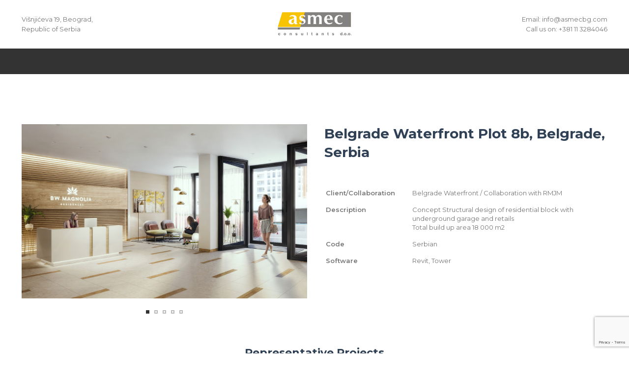

--- FILE ---
content_type: text/html; charset=UTF-8
request_url: https://asmecbg.com/belgrade-waterfront-plot-8b-belgrade-serbia/
body_size: 125840
content:
<!DOCTYPE html>
<html lang="en-US">
<head>
	<meta charset="UTF-8">
	<link rel="profile" href="https://gmpg.org/xfn/11">
	

			<script>window.MSInputMethodContext && document.documentMode && document.write('<script src="https://asmecbg.com/core/views/333853c80f/js/libs/ie11CustomProperties.min.js"><\/script>');</script>
		<title>Belgrade Waterfront Plot 8b, Belgrade, Serbia &#8211; Asmec Consultants</title>
<meta name='robots' content='max-image-preview:large' />
<link rel='dns-prefetch' href='//fonts.googleapis.com' />
<link rel="alternate" type="application/rss+xml" title="Asmec Consultants &raquo; Feed" href="https://asmecbg.com/feed/" />
<link rel="alternate" title="oEmbed (JSON)" type="application/json+oembed" href="https://asmecbg.com/wp-json/oembed/1.0/embed?url=https%3A%2F%2Fasmecbg.com%2Fbelgrade-waterfront-plot-8b-belgrade-serbia%2F" />
<link rel="alternate" title="oEmbed (XML)" type="text/xml+oembed" href="https://asmecbg.com/wp-json/oembed/1.0/embed?url=https%3A%2F%2Fasmecbg.com%2Fbelgrade-waterfront-plot-8b-belgrade-serbia%2F&#038;format=xml" />
<style id='wp-img-auto-sizes-contain-inline-css' type='text/css'>
img:is([sizes=auto i],[sizes^="auto," i]){contain-intrinsic-size:3000px 1500px}
/*# sourceURL=wp-img-auto-sizes-contain-inline-css */
</style>
<style id='wp-block-library-inline-css' type='text/css'>
:root{--wp-block-synced-color:#7a00df;--wp-block-synced-color--rgb:122,0,223;--wp-bound-block-color:var(--wp-block-synced-color);--wp-editor-canvas-background:#ddd;--wp-admin-theme-color:#007cba;--wp-admin-theme-color--rgb:0,124,186;--wp-admin-theme-color-darker-10:#006ba1;--wp-admin-theme-color-darker-10--rgb:0,107,160.5;--wp-admin-theme-color-darker-20:#005a87;--wp-admin-theme-color-darker-20--rgb:0,90,135;--wp-admin-border-width-focus:2px}@media (min-resolution:192dpi){:root{--wp-admin-border-width-focus:1.5px}}.wp-element-button{cursor:pointer}:root .has-very-light-gray-background-color{background-color:#eee}:root .has-very-dark-gray-background-color{background-color:#313131}:root .has-very-light-gray-color{color:#eee}:root .has-very-dark-gray-color{color:#313131}:root .has-vivid-green-cyan-to-vivid-cyan-blue-gradient-background{background:linear-gradient(135deg,#00d084,#0693e3)}:root .has-purple-crush-gradient-background{background:linear-gradient(135deg,#34e2e4,#4721fb 50%,#ab1dfe)}:root .has-hazy-dawn-gradient-background{background:linear-gradient(135deg,#faaca8,#dad0ec)}:root .has-subdued-olive-gradient-background{background:linear-gradient(135deg,#fafae1,#67a671)}:root .has-atomic-cream-gradient-background{background:linear-gradient(135deg,#fdd79a,#004a59)}:root .has-nightshade-gradient-background{background:linear-gradient(135deg,#330968,#31cdcf)}:root .has-midnight-gradient-background{background:linear-gradient(135deg,#020381,#2874fc)}:root{--wp--preset--font-size--normal:16px;--wp--preset--font-size--huge:42px}.has-regular-font-size{font-size:1em}.has-larger-font-size{font-size:2.625em}.has-normal-font-size{font-size:var(--wp--preset--font-size--normal)}.has-huge-font-size{font-size:var(--wp--preset--font-size--huge)}.has-text-align-center{text-align:center}.has-text-align-left{text-align:left}.has-text-align-right{text-align:right}.has-fit-text{white-space:nowrap!important}#end-resizable-editor-section{display:none}.aligncenter{clear:both}.items-justified-left{justify-content:flex-start}.items-justified-center{justify-content:center}.items-justified-right{justify-content:flex-end}.items-justified-space-between{justify-content:space-between}.screen-reader-text{border:0;clip-path:inset(50%);height:1px;margin:-1px;overflow:hidden;padding:0;position:absolute;width:1px;word-wrap:normal!important}.screen-reader-text:focus{background-color:#ddd;clip-path:none;color:#444;display:block;font-size:1em;height:auto;left:5px;line-height:normal;padding:15px 23px 14px;text-decoration:none;top:5px;width:auto;z-index:100000}html :where(.has-border-color){border-style:solid}html :where([style*=border-top-color]){border-top-style:solid}html :where([style*=border-right-color]){border-right-style:solid}html :where([style*=border-bottom-color]){border-bottom-style:solid}html :where([style*=border-left-color]){border-left-style:solid}html :where([style*=border-width]){border-style:solid}html :where([style*=border-top-width]){border-top-style:solid}html :where([style*=border-right-width]){border-right-style:solid}html :where([style*=border-bottom-width]){border-bottom-style:solid}html :where([style*=border-left-width]){border-left-style:solid}html :where(img[class*=wp-image-]){height:auto;max-width:100%}:where(figure){margin:0 0 1em}html :where(.is-position-sticky){--wp-admin--admin-bar--position-offset:var(--wp-admin--admin-bar--height,0px)}@media screen and (max-width:600px){html :where(.is-position-sticky){--wp-admin--admin-bar--position-offset:0px}}

/*# sourceURL=wp-block-library-inline-css */
</style><style id='global-styles-inline-css' type='text/css'>
:root{--wp--preset--aspect-ratio--square: 1;--wp--preset--aspect-ratio--4-3: 4/3;--wp--preset--aspect-ratio--3-4: 3/4;--wp--preset--aspect-ratio--3-2: 3/2;--wp--preset--aspect-ratio--2-3: 2/3;--wp--preset--aspect-ratio--16-9: 16/9;--wp--preset--aspect-ratio--9-16: 9/16;--wp--preset--color--black: #000000;--wp--preset--color--cyan-bluish-gray: #abb8c3;--wp--preset--color--white: #ffffff;--wp--preset--color--pale-pink: #f78da7;--wp--preset--color--vivid-red: #cf2e2e;--wp--preset--color--luminous-vivid-orange: #ff6900;--wp--preset--color--luminous-vivid-amber: #fcb900;--wp--preset--color--light-green-cyan: #7bdcb5;--wp--preset--color--vivid-green-cyan: #00d084;--wp--preset--color--pale-cyan-blue: #8ed1fc;--wp--preset--color--vivid-cyan-blue: #0693e3;--wp--preset--color--vivid-purple: #9b51e0;--wp--preset--gradient--vivid-cyan-blue-to-vivid-purple: linear-gradient(135deg,rgb(6,147,227) 0%,rgb(155,81,224) 100%);--wp--preset--gradient--light-green-cyan-to-vivid-green-cyan: linear-gradient(135deg,rgb(122,220,180) 0%,rgb(0,208,130) 100%);--wp--preset--gradient--luminous-vivid-amber-to-luminous-vivid-orange: linear-gradient(135deg,rgb(252,185,0) 0%,rgb(255,105,0) 100%);--wp--preset--gradient--luminous-vivid-orange-to-vivid-red: linear-gradient(135deg,rgb(255,105,0) 0%,rgb(207,46,46) 100%);--wp--preset--gradient--very-light-gray-to-cyan-bluish-gray: linear-gradient(135deg,rgb(238,238,238) 0%,rgb(169,184,195) 100%);--wp--preset--gradient--cool-to-warm-spectrum: linear-gradient(135deg,rgb(74,234,220) 0%,rgb(151,120,209) 20%,rgb(207,42,186) 40%,rgb(238,44,130) 60%,rgb(251,105,98) 80%,rgb(254,248,76) 100%);--wp--preset--gradient--blush-light-purple: linear-gradient(135deg,rgb(255,206,236) 0%,rgb(152,150,240) 100%);--wp--preset--gradient--blush-bordeaux: linear-gradient(135deg,rgb(254,205,165) 0%,rgb(254,45,45) 50%,rgb(107,0,62) 100%);--wp--preset--gradient--luminous-dusk: linear-gradient(135deg,rgb(255,203,112) 0%,rgb(199,81,192) 50%,rgb(65,88,208) 100%);--wp--preset--gradient--pale-ocean: linear-gradient(135deg,rgb(255,245,203) 0%,rgb(182,227,212) 50%,rgb(51,167,181) 100%);--wp--preset--gradient--electric-grass: linear-gradient(135deg,rgb(202,248,128) 0%,rgb(113,206,126) 100%);--wp--preset--gradient--midnight: linear-gradient(135deg,rgb(2,3,129) 0%,rgb(40,116,252) 100%);--wp--preset--font-size--small: 13px;--wp--preset--font-size--medium: 20px;--wp--preset--font-size--large: 36px;--wp--preset--font-size--x-large: 42px;--wp--preset--spacing--20: 0.44rem;--wp--preset--spacing--30: 0.67rem;--wp--preset--spacing--40: 1rem;--wp--preset--spacing--50: 1.5rem;--wp--preset--spacing--60: 2.25rem;--wp--preset--spacing--70: 3.38rem;--wp--preset--spacing--80: 5.06rem;--wp--preset--shadow--natural: 6px 6px 9px rgba(0, 0, 0, 0.2);--wp--preset--shadow--deep: 12px 12px 50px rgba(0, 0, 0, 0.4);--wp--preset--shadow--sharp: 6px 6px 0px rgba(0, 0, 0, 0.2);--wp--preset--shadow--outlined: 6px 6px 0px -3px rgb(255, 255, 255), 6px 6px rgb(0, 0, 0);--wp--preset--shadow--crisp: 6px 6px 0px rgb(0, 0, 0);}:where(.is-layout-flex){gap: 0.5em;}:where(.is-layout-grid){gap: 0.5em;}body .is-layout-flex{display: flex;}.is-layout-flex{flex-wrap: wrap;align-items: center;}.is-layout-flex > :is(*, div){margin: 0;}body .is-layout-grid{display: grid;}.is-layout-grid > :is(*, div){margin: 0;}:where(.wp-block-columns.is-layout-flex){gap: 2em;}:where(.wp-block-columns.is-layout-grid){gap: 2em;}:where(.wp-block-post-template.is-layout-flex){gap: 1.25em;}:where(.wp-block-post-template.is-layout-grid){gap: 1.25em;}.has-black-color{color: var(--wp--preset--color--black) !important;}.has-cyan-bluish-gray-color{color: var(--wp--preset--color--cyan-bluish-gray) !important;}.has-white-color{color: var(--wp--preset--color--white) !important;}.has-pale-pink-color{color: var(--wp--preset--color--pale-pink) !important;}.has-vivid-red-color{color: var(--wp--preset--color--vivid-red) !important;}.has-luminous-vivid-orange-color{color: var(--wp--preset--color--luminous-vivid-orange) !important;}.has-luminous-vivid-amber-color{color: var(--wp--preset--color--luminous-vivid-amber) !important;}.has-light-green-cyan-color{color: var(--wp--preset--color--light-green-cyan) !important;}.has-vivid-green-cyan-color{color: var(--wp--preset--color--vivid-green-cyan) !important;}.has-pale-cyan-blue-color{color: var(--wp--preset--color--pale-cyan-blue) !important;}.has-vivid-cyan-blue-color{color: var(--wp--preset--color--vivid-cyan-blue) !important;}.has-vivid-purple-color{color: var(--wp--preset--color--vivid-purple) !important;}.has-black-background-color{background-color: var(--wp--preset--color--black) !important;}.has-cyan-bluish-gray-background-color{background-color: var(--wp--preset--color--cyan-bluish-gray) !important;}.has-white-background-color{background-color: var(--wp--preset--color--white) !important;}.has-pale-pink-background-color{background-color: var(--wp--preset--color--pale-pink) !important;}.has-vivid-red-background-color{background-color: var(--wp--preset--color--vivid-red) !important;}.has-luminous-vivid-orange-background-color{background-color: var(--wp--preset--color--luminous-vivid-orange) !important;}.has-luminous-vivid-amber-background-color{background-color: var(--wp--preset--color--luminous-vivid-amber) !important;}.has-light-green-cyan-background-color{background-color: var(--wp--preset--color--light-green-cyan) !important;}.has-vivid-green-cyan-background-color{background-color: var(--wp--preset--color--vivid-green-cyan) !important;}.has-pale-cyan-blue-background-color{background-color: var(--wp--preset--color--pale-cyan-blue) !important;}.has-vivid-cyan-blue-background-color{background-color: var(--wp--preset--color--vivid-cyan-blue) !important;}.has-vivid-purple-background-color{background-color: var(--wp--preset--color--vivid-purple) !important;}.has-black-border-color{border-color: var(--wp--preset--color--black) !important;}.has-cyan-bluish-gray-border-color{border-color: var(--wp--preset--color--cyan-bluish-gray) !important;}.has-white-border-color{border-color: var(--wp--preset--color--white) !important;}.has-pale-pink-border-color{border-color: var(--wp--preset--color--pale-pink) !important;}.has-vivid-red-border-color{border-color: var(--wp--preset--color--vivid-red) !important;}.has-luminous-vivid-orange-border-color{border-color: var(--wp--preset--color--luminous-vivid-orange) !important;}.has-luminous-vivid-amber-border-color{border-color: var(--wp--preset--color--luminous-vivid-amber) !important;}.has-light-green-cyan-border-color{border-color: var(--wp--preset--color--light-green-cyan) !important;}.has-vivid-green-cyan-border-color{border-color: var(--wp--preset--color--vivid-green-cyan) !important;}.has-pale-cyan-blue-border-color{border-color: var(--wp--preset--color--pale-cyan-blue) !important;}.has-vivid-cyan-blue-border-color{border-color: var(--wp--preset--color--vivid-cyan-blue) !important;}.has-vivid-purple-border-color{border-color: var(--wp--preset--color--vivid-purple) !important;}.has-vivid-cyan-blue-to-vivid-purple-gradient-background{background: var(--wp--preset--gradient--vivid-cyan-blue-to-vivid-purple) !important;}.has-light-green-cyan-to-vivid-green-cyan-gradient-background{background: var(--wp--preset--gradient--light-green-cyan-to-vivid-green-cyan) !important;}.has-luminous-vivid-amber-to-luminous-vivid-orange-gradient-background{background: var(--wp--preset--gradient--luminous-vivid-amber-to-luminous-vivid-orange) !important;}.has-luminous-vivid-orange-to-vivid-red-gradient-background{background: var(--wp--preset--gradient--luminous-vivid-orange-to-vivid-red) !important;}.has-very-light-gray-to-cyan-bluish-gray-gradient-background{background: var(--wp--preset--gradient--very-light-gray-to-cyan-bluish-gray) !important;}.has-cool-to-warm-spectrum-gradient-background{background: var(--wp--preset--gradient--cool-to-warm-spectrum) !important;}.has-blush-light-purple-gradient-background{background: var(--wp--preset--gradient--blush-light-purple) !important;}.has-blush-bordeaux-gradient-background{background: var(--wp--preset--gradient--blush-bordeaux) !important;}.has-luminous-dusk-gradient-background{background: var(--wp--preset--gradient--luminous-dusk) !important;}.has-pale-ocean-gradient-background{background: var(--wp--preset--gradient--pale-ocean) !important;}.has-electric-grass-gradient-background{background: var(--wp--preset--gradient--electric-grass) !important;}.has-midnight-gradient-background{background: var(--wp--preset--gradient--midnight) !important;}.has-small-font-size{font-size: var(--wp--preset--font-size--small) !important;}.has-medium-font-size{font-size: var(--wp--preset--font-size--medium) !important;}.has-large-font-size{font-size: var(--wp--preset--font-size--large) !important;}.has-x-large-font-size{font-size: var(--wp--preset--font-size--x-large) !important;}
/*# sourceURL=global-styles-inline-css */
</style>

<style id='classic-theme-styles-inline-css' type='text/css'>
/*! This file is auto-generated */
.wp-block-button__link{color:#fff;background-color:#32373c;border-radius:9999px;box-shadow:none;text-decoration:none;padding:calc(.667em + 2px) calc(1.333em + 2px);font-size:1.125em}.wp-block-file__button{background:#32373c;color:#fff;text-decoration:none}
/*# sourceURL=/wp-includes/css/classic-themes.min.css */
</style>
<link rel='stylesheet' id='collapscore-css-css' href='https://asmecbg.com/modules/c0fb8dc4e1/css/core_style.css' type='text/css' media='all' />
<link rel='stylesheet' id='collapseomatic-css-css' href='https://asmecbg.com/modules/c0fb8dc4e1/css/light_style.css' type='text/css' media='all' />
<link rel='stylesheet' id='tablepress-default-css' href='https://asmecbg.com/modules/756e8e45c1/css/build/default.css' type='text/css' media='all' />
<link rel='stylesheet' id='js_composer_front-css' href='https://asmecbg.com/modules/041dc5d622/assets/css/js_composer.min.css' type='text/css' media='all' />
<link rel='stylesheet' id='bootstrap-css' href='https://asmecbg.com/core/views/333853c80f/css/bootstrap-light.min.css' type='text/css' media='all' />
<link rel='stylesheet' id='woodmart-style-css' href='https://asmecbg.com/core/views/333853c80f/css/parts/base.min.css' type='text/css' media='all' />
<link rel='stylesheet' id='wd-widget-wd-recent-posts-css' href='https://asmecbg.com/core/views/333853c80f/css/parts/widget-wd-recent-posts.min.css' type='text/css' media='all' />
<link rel='stylesheet' id='wd-widget-nav-css' href='https://asmecbg.com/core/views/333853c80f/css/parts/widget-nav.min.css' type='text/css' media='all' />
<link rel='stylesheet' id='wd-blog-single-base-css' href='https://asmecbg.com/core/views/333853c80f/css/parts/blog-single-base.min.css' type='text/css' media='all' />
<link rel='stylesheet' id='wd-blog-base-css' href='https://asmecbg.com/core/views/333853c80f/css/parts/blog-base.min.css' type='text/css' media='all' />
<link rel='stylesheet' id='wd-wp-gutenberg-css' href='https://asmecbg.com/core/views/333853c80f/css/parts/wp-gutenberg.min.css' type='text/css' media='all' />
<link rel='stylesheet' id='wd-wpcf7-css' href='https://asmecbg.com/core/views/333853c80f/css/parts/int-wpcf7.min.css' type='text/css' media='all' />
<link rel='stylesheet' id='wd-revolution-slider-css' href='https://asmecbg.com/core/views/333853c80f/css/parts/int-rev-slider.min.css' type='text/css' media='all' />
<link rel='stylesheet' id='wd-wpbakery-base-css' href='https://asmecbg.com/core/views/333853c80f/css/parts/int-wpb-base.min.css' type='text/css' media='all' />
<link rel='stylesheet' id='wd-wpbakery-base-deprecated-css' href='https://asmecbg.com/core/views/333853c80f/css/parts/int-wpb-base-deprecated.min.css' type='text/css' media='all' />
<link rel='stylesheet' id='wd-header-base-css' href='https://asmecbg.com/core/views/333853c80f/css/parts/header-base.min.css' type='text/css' media='all' />
<link rel='stylesheet' id='wd-mod-tools-css' href='https://asmecbg.com/core/views/333853c80f/css/parts/mod-tools.min.css' type='text/css' media='all' />
<link rel='stylesheet' id='wd-header-elements-base-css' href='https://asmecbg.com/core/views/333853c80f/css/parts/header-el-base.min.css' type='text/css' media='all' />
<link rel='stylesheet' id='wd-photoswipe-css' href='https://asmecbg.com/core/views/333853c80f/css/parts/lib-photoswipe.min.css' type='text/css' media='all' />
<link rel='stylesheet' id='wd-owl-carousel-css' href='https://asmecbg.com/core/views/333853c80f/css/parts/lib-owl-carousel.min.css' type='text/css' media='all' />
<link rel='stylesheet' id='wd-image-gallery-css' href='https://asmecbg.com/core/views/333853c80f/css/parts/el-gallery.min.css' type='text/css' media='all' />
<link rel='stylesheet' id='wd-section-title-css' href='https://asmecbg.com/core/views/333853c80f/css/parts/el-section-title.min.css' type='text/css' media='all' />
<link rel='stylesheet' id='wd-mod-highlighted-text-css' href='https://asmecbg.com/core/views/333853c80f/css/parts/mod-highlighted-text.min.css' type='text/css' media='all' />
<link rel='stylesheet' id='wd-section-title-style-simple-and-brd-css' href='https://asmecbg.com/core/views/333853c80f/css/parts/el-section-title-style-simple-and-brd.min.css' type='text/css' media='all' />
<link rel='stylesheet' id='wd-footer-base-css' href='https://asmecbg.com/core/views/333853c80f/css/parts/footer-base.min.css' type='text/css' media='all' />
<link rel='stylesheet' id='wd-social-icons-css' href='https://asmecbg.com/core/views/333853c80f/css/parts/el-social-icons.min.css' type='text/css' media='all' />
<link rel='stylesheet' id='wd-text-block-css' href='https://asmecbg.com/core/views/333853c80f/css/parts/el-text-block.min.css' type='text/css' media='all' />
<link rel='stylesheet' id='wd-scroll-top-css' href='https://asmecbg.com/core/views/333853c80f/css/parts/opt-scrolltotop.min.css' type='text/css' media='all' />
<link rel='stylesheet' id='wd-bottom-toolbar-css' href='https://asmecbg.com/core/views/333853c80f/css/parts/opt-bottom-toolbar.min.css' type='text/css' media='all' />
<link rel='stylesheet' id='xts-google-fonts-css' href='https://fonts.googleapis.com/css?family=Montserrat%3A400%2C600%2C700%2C500%7CLato%3A400%2C700' type='text/css' media='all' />
<script type="text/javascript" src="https://asmecbg.com/lib/js/jquery/jquery.min.js" id="jquery-core-js"></script>
<script type="text/javascript" src="https://asmecbg.com/lib/js/jquery/jquery-migrate.min.js" id="jquery-migrate-js"></script>
<script type="text/javascript" src="https://asmecbg.com/core/views/333853c80f/js/libs/device.min.js" id="wd-device-library-js"></script>
<link rel="canonical" href="https://asmecbg.com/belgrade-waterfront-plot-8b-belgrade-serbia/" />
					<meta name="viewport" content="width=device-width, initial-scale=1.0, maximum-scale=1.0, user-scalable=no">
									

<link rel="icon" href="https://asmecbg.com/storage/2022/05/cropped-logo-2-32x32.png" sizes="32x32" />
<link rel="icon" href="https://asmecbg.com/storage/2022/05/cropped-logo-2-192x192.png" sizes="192x192" />
<link rel="apple-touch-icon" href="https://asmecbg.com/storage/2022/05/cropped-logo-2-180x180.png" />
<meta name="msapplication-TileImage" content="https://asmecbg.com/storage/2022/05/cropped-logo-2-270x270.png" />
<script>function setREVStartSize(e){
			//window.requestAnimationFrame(function() {
				window.RSIW = window.RSIW===undefined ? window.innerWidth : window.RSIW;
				window.RSIH = window.RSIH===undefined ? window.innerHeight : window.RSIH;
				try {
					var pw = document.getElementById(e.c).parentNode.offsetWidth,
						newh;
					pw = pw===0 || isNaN(pw) || (e.l=="fullwidth" || e.layout=="fullwidth") ? window.RSIW : pw;
					e.tabw = e.tabw===undefined ? 0 : parseInt(e.tabw);
					e.thumbw = e.thumbw===undefined ? 0 : parseInt(e.thumbw);
					e.tabh = e.tabh===undefined ? 0 : parseInt(e.tabh);
					e.thumbh = e.thumbh===undefined ? 0 : parseInt(e.thumbh);
					e.tabhide = e.tabhide===undefined ? 0 : parseInt(e.tabhide);
					e.thumbhide = e.thumbhide===undefined ? 0 : parseInt(e.thumbhide);
					e.mh = e.mh===undefined || e.mh=="" || e.mh==="auto" ? 0 : parseInt(e.mh,0);
					if(e.layout==="fullscreen" || e.l==="fullscreen")
						newh = Math.max(e.mh,window.RSIH);
					else{
						e.gw = Array.isArray(e.gw) ? e.gw : [e.gw];
						for (var i in e.rl) if (e.gw[i]===undefined || e.gw[i]===0) e.gw[i] = e.gw[i-1];
						e.gh = e.el===undefined || e.el==="" || (Array.isArray(e.el) && e.el.length==0)? e.gh : e.el;
						e.gh = Array.isArray(e.gh) ? e.gh : [e.gh];
						for (var i in e.rl) if (e.gh[i]===undefined || e.gh[i]===0) e.gh[i] = e.gh[i-1];
											
						var nl = new Array(e.rl.length),
							ix = 0,
							sl;
						e.tabw = e.tabhide>=pw ? 0 : e.tabw;
						e.thumbw = e.thumbhide>=pw ? 0 : e.thumbw;
						e.tabh = e.tabhide>=pw ? 0 : e.tabh;
						e.thumbh = e.thumbhide>=pw ? 0 : e.thumbh;
						for (var i in e.rl) nl[i] = e.rl[i]<window.RSIW ? 0 : e.rl[i];
						sl = nl[0];
						for (var i in nl) if (sl>nl[i] && nl[i]>0) { sl = nl[i]; ix=i;}
						var m = pw>(e.gw[ix]+e.tabw+e.thumbw) ? 1 : (pw-(e.tabw+e.thumbw)) / (e.gw[ix]);
						newh =  (e.gh[ix] * m) + (e.tabh + e.thumbh);
					}
					var el = document.getElementById(e.c);
					if (el!==null && el) el.style.height = newh+"px";
					el = document.getElementById(e.c+"_wrapper");
					if (el!==null && el) {
						el.style.height = newh+"px";
						el.style.display = "block";
					}
				} catch(e){
					console.log("Failure at Presize of Slider:" + e)
				}
			//});
		  };</script>
		<style type="text/css" id="wp-custom-css">
			.container {
    max-width: 1140px;
}

.btn-style-bordered.btn-size-large {
    padding: 12px 32px;
    margin-top: -10px;
}

.btn-size-large {
    padding: 14px 28px;
    font-size: 14px;
    line-height: 20px;
    margin-top: -10px;
}

.wd-toolbar {
    position: fixed;
    right: 0;
    bottom: 0;
    left: 0;
    z-index: 350;
    display: flex;
    align-items: center;
    justify-content: space-between;
    overflow-x: auto;
    overflow-y: hidden;
    -webkit-overflow-scrolling: touch;
    padding: 5px;
    height: 55px;
    background-color: var(--bgcolor-white);
    box-shadow: 0 0 9px rgba(0,0,0,0.12);
    display: none;
}


.wd-post-cat.wd-style-with-bg {
    display: inline-block;
    overflow: hidden;
    padding-right: 10px;
    padding-left: 10px;
    height: 25px;
    background-color: var(--wd-primary-color);
    color: #fff;
    line-height: 25px;
    display: none;
}







.post-single-page .post-title {
    font-size: 20px;
    display: none;
}

.post-single-page .wd-entry-meta {
    margin-bottom: 20px;
    margin-right: 0;
    display: none;
}


.wd-entry-meta {
    display: inline-block;
    margin-bottom: 10px;
    margin-right: 10px;
    vertical-align: middle;
    font-weight: 400;
    font-size: 0;
    display: none;
}

.post-single-page.has-post-thumbnail .article-inner>.entry-header {
    margin-bottom: 30px;
    display: none;
}

.blog-design-meta-image .wd-meta-author {
    flex-grow: 1;
    margin-right: 15px;
    font-size: 14px;
    display: none;
}
.blog-design-meta-image.has-post-thumbnail .wd-post-header>div {
    pointer-events: auto;
    display: none;
}
.blog-design-meta-image .wd-post-entry-meta {
    display: flex;
    align-items: center;
    flex-wrap: wrap;
    margin-bottom: 10px;
}
.wd-post-cat.wd-style-default {
    font-size: 9px;
}
.wd-read-more {
    margin-top: 15px;
    display: none;
}

.post-single-page.has-post-thumbnail .article-inner>.entry-header {
    margin-bottom: 30px;
    display: none;
}
.blog-design-meta-image.has-post-thumbnail .wd-post-header {
    position: absolute;
    right: 0;
    bottom: 0;
    left: 0;
    padding: 15px 20px;
    transition: all .25s ease;
    pointer-events: none;
    background: linear-gradient(180deg,rgba(0,0,0,0) 0,rgba(0,0,0,.3) 100%);
    display: none;
}
.wd-post-img {
    height: 146px;
}
.wd-post-cat.wd-style-default a {
    color: var(--color-gray-400);
    text-transform: none;
    white-space: nowrap;
}
.wd-meta-date {
    text-transform: none;
    white-space: nowrap;
    font-size: 8px;
}
.blog-design-meta-image .wd-entities-title {
    margin-bottom: 10px;
    font-size: 16px;
}

.title-size-default .title {
    font-size: 28px;
}

.blog-design-meta-image .wd-post-header {
    display: flex;
    align-items: center;
    justify-content: flex-end;
    display: none;
}
.wd-post-thumb {
    position: relative;
    margin-bottom: 15px;
    background-color: #000000;
}

.woodmart-recent-posts .wd-entities-title {
    margin-bottom: -9px;
    font-size: 13px;
    margin-top: -9px;
	color: #777777;

}

.woodmart-recent-posts .wd-entities-titlebiglist {
    margin-bottom: -9px;
    font-size: 9px;
    margin-top: -9px;
}





.wd-single-footer {
    display: flex;
    align-items: center;
    justify-content: space-between;
    padding-top: 20px;
    padding-bottom: 20px;
    border-top: 0px solid var(--brdcolor-gray-300);
}


.tablepress td, .tablepress th {
    padding: 8px;
    border: none;
    background: 0 0;
    text-align: left;
    float: none!important;
    padding-right: 27px;
}


.wd-nav>li>a {
    position: relative;
    display: flex;
    align-items: center;
    flex-direction: row;
    padding-right: var(--nav-gap);
    padding-left: var(--nav-gap);
    font-weight: 600;
    margin-left: 20px;
}

.owl-dots .owl-dot span {
    display: block;
    margin: 5px;
    width: 7px;
    height: 7px;
    border: 2px solid var(--color-gray-300);
    border-radius: 0%;
    transition: all .25s ease;
}



.hovered-social-icons {
    position: relative;
    display: inline-block;
    margin-bottom: 10px;
    color: var(--color-gray-300);
    vertical-align: middle;
    font-size: 0;
    transition: all .25s ease;
    display: none;
}

.blog-post-loop .post-title {
    margin-bottom: 10px;
    text-align: left;
}



.post-img-wrapp {
    overflow: hidden;
    vertical-align: middle;
    backface-visibility: hidden;
    -webkit-backface-visibility: hidden;
    height: 294px;
}

.collapseomatic_excerpt, .collapseomatic_content {
    margin-top: 0px;
    margin-left: 0px;
    padding: 0px;
}

.collapseomatic, .colomat_trigger, .collapseall, .expandall, .setall {
    cursor: pointer;
    margin-left: 5px;
}		</style>
		<style>
		
		</style><style data-type="woodmart_shortcodes-custom-css">#wd-62710133f114f .woodmart-title-container{line-height:38px;font-size:28px;}</style><style type="text/css" data-type="vc_shortcodes-custom-css">.vc_custom_1651573047163{margin-bottom: 0px !important;padding-left: 5px !important;}.vc_custom_1651568394994{padding-left: 5px !important;}</style><noscript><style> .wpb_animate_when_almost_visible { opacity: 1; }</style></noscript>			<style id="wd-style-header_531714-css" data-type="wd-style-header_531714">
				:root{
	--wd-top-bar-h: 40px;
	--wd-top-bar-sm-h: 0.001px;
	--wd-top-bar-sticky-h: 0.001px;

	--wd-header-general-h: 98px;
	--wd-header-general-sm-h: 60px;
	--wd-header-general-sticky-h: 0.001px;

	--wd-header-bottom-h: 52px;
	--wd-header-bottom-sm-h: 52px;
	--wd-header-bottom-sticky-h: 0.001px;

	--wd-header-clone-h: 60px;
}

.whb-top-bar .wd-dropdown {
	margin-top: 0px;
}

.whb-top-bar .wd-dropdown:after {
	height: 10px;
}


.whb-header-bottom .wd-dropdown {
	margin-top: 6px;
}

.whb-header-bottom .wd-dropdown:after {
	height: 16px;
}


.whb-header .whb-header-bottom .wd-header-cats {
	margin-top: -1px;
	margin-bottom: -0px;
	height: calc(100% + 1px);
}

.whb-clone.whb-sticked .wd-dropdown {
	margin-top: 10px;
}

.whb-clone.whb-sticked .wd-dropdown:after {
	height: 20px;
}

@media (min-width: 1025px) {
		.whb-top-bar-inner {
		height: 40px;
		max-height: 40px;
	}

		
		.whb-general-header-inner {
		height: 98px;
		max-height: 98px;
	}

		
		.whb-header-bottom-inner {
		height: 52px;
		max-height: 52px;
	}

		
			.whb-clone .whb-general-header-inner {
		height: 60px;
		max-height: 60px;
	}
	
	}

@media (max-width: 1024px) {
	
		.whb-general-header-inner {
		height: 60px;
		max-height: 60px;
	}
	
		.whb-header-bottom-inner {
		height: 52px;
		max-height: 52px;
	}
	
			.whb-clone .whb-general-header-inner {
		height: 60px;
		max-height: 60px;
	}
	
	}
		.whb-top-bar-inner {  }
.whb-general-header {
	border-color: rgba(232, 232, 232, 1);border-bottom-width: 1px;border-bottom-style: solid;
}

.whb-header-bottom {
	background-color: rgba(51, 51, 51, 1);border-bottom-width: 0px;border-bottom-style: solid;
}
			</style>
						<style id="wd-style-theme_settings_default-css" data-type="wd-style-theme_settings_default">
				@font-face {
	font-weight: normal;
	font-style: normal;
	font-family: "woodmart-font";
	src: url("//asmecbg.com/core/views/333853c80f/fonts/woodmart-font-1-400.woff2?v=7.2.4") format("woff2");
}

.wd-popup.wd-promo-popup{
	background-color:rgb(30,115,190);
	background-image: url(https://asmecbg.com/storage/2021/08/grocery-popup.jpg);
	background-repeat:no-repeat;
	background-size:cover;
	background-position:center center;
}

.page-title-default{
	background-color:rgba(175,183,191,0.85);
	background-image: none;
	background-size:cover;
	background-position:center center;
}

.footer-container{
	background-color:rgb(255,255,255);
	background-image: none;
}

:root{
--wd-text-font:"Montserrat", Arial, Helvetica, sans-serif;
--wd-text-font-weight:400;
--wd-text-color:#777777;
--wd-text-font-size:13px;
}
:root{
--wd-title-font:"Montserrat", Arial, Helvetica, sans-serif;
--wd-title-font-weight:700;
--wd-title-color:rgb(48,65,86);
}
:root{
--wd-entities-title-font:"Montserrat", Arial, Helvetica, sans-serif;
--wd-entities-title-font-weight:500;
--wd-entities-title-color:#333333;
--wd-entities-title-color-hover:rgb(51 51 51 / 65%);
}
:root{
--wd-alternative-font:"Lato", Arial, Helvetica, sans-serif;
}
:root{
--wd-widget-title-font:"Montserrat", Arial, Helvetica, sans-serif;
--wd-widget-title-font-weight:500;
--wd-widget-title-transform:uppercase;
--wd-widget-title-color:#333;
--wd-widget-title-font-size:16px;
}
:root{
--wd-header-el-font:"Montserrat", Arial, Helvetica, sans-serif;
--wd-header-el-font-weight:700;
--wd-header-el-transform:none;
--wd-header-el-font-size:16px;
}
:root{
--wd-primary-color:rgb(55,56,57);
}
:root{
--wd-alternative-color:#fbbc34;
}
:root{
--wd-link-color:#333333;
--wd-link-color-hover:#242424;
}
:root{
--btn-default-bgcolor:rgb(55,56,57);
}
:root{
--btn-default-bgcolor-hover:rgb(55,56,57);
}
:root{
--btn-accented-bgcolor:rgb(55,56,57);
}
:root{
--btn-accented-bgcolor-hover:rgb(55,56,57);
}
:root{
--notices-success-bg:#459647;
}
:root{
--notices-success-color:#fff;
}
:root{
--notices-warning-bg:#E0B252;
}
:root{
--notices-warning-color:#fff;
}
	:root{
					
			
							--wd-form-brd-radius: 0px;
					
					--wd-form-brd-width: 2px;
		
					--btn-default-color: #333;
		
					--btn-default-color-hover: #333;
		
					--btn-accented-color: #fff;
		
					--btn-accented-color-hover: #fff;
		
									--btn-default-brd-radius: 0px;
				--btn-default-box-shadow: none;
				--btn-default-box-shadow-hover: none;
				--btn-default-box-shadow-active: none;
				--btn-default-bottom: 0px;
			
			
			
					
									--btn-accented-brd-radius: 0px;
				--btn-accented-box-shadow: none;
				--btn-accented-box-shadow-hover: none;
				--btn-accented-box-shadow-active: none;
				--btn-accented-bottom: 0px;
			
			
			
					
							
					--wd-brd-radius: 0px;
			}

	
	
			@media (min-width: 1025px) {
			.whb-boxed:not(.whb-sticked):not(.whb-full-width) .whb-main-header {
				max-width: 1192px;
			}
		}

		.container {
			max-width: 1222px;
		}

		:root{
			--wd-container-w: 1222px;
		}
	
			@media (min-width: 1222px) {
			[data-vc-full-width]:not([data-vc-stretch-content]),
			:is(.vc_section, .vc_row).wd-section-stretch {
				padding-left: calc((100vw - 1222px - var(--wd-sticky-nav-w) - var(--wd-scroll-w)) / 2);
				padding-right: calc((100vw - 1222px - var(--wd-sticky-nav-w) - var(--wd-scroll-w)) / 2);
			}
		}
	
	
	
	
	
			.woodmart-woocommerce-layered-nav .wd-scroll-content {
			max-height: 223px;
		}
	
	
			</style>
			<link rel='stylesheet' id='rs-plugin-settings-css' href='https://asmecbg.com/modules/4b36101dcc/public/assets/css/rs6.css' type='text/css' media='all' />
<style id='rs-plugin-settings-inline-css' type='text/css'>
#rs-demo-id {}
/*# sourceURL=rs-plugin-settings-inline-css */
</style>
</head>

<body data-rsssl=1 class="wp-singular post-template-default single single-post postid-9076 single-format-standard wp-theme-woodmart wrapper-full-width  categories-accordion-on offcanvas-sidebar-mobile offcanvas-sidebar-tablet sticky-toolbar-on wpb-js-composer js-comp-ver-6.11.0 vc_responsive">
			<script type="text/javascript" id="wd-flicker-fix">// Flicker fix.</script>	
	
	<div class="website-wrapper">
									<header class="whb-header whb-header_531714 whb-sticky-shadow whb-scroll-slide whb-sticky-clone">
					<div class="whb-main-header">
	
<div class="whb-row whb-general-header whb-sticky-row whb-without-bg whb-border-fullwidth whb-color-dark whb-flex-equal-sides">
	<div class="container">
		<div class="whb-flex-row whb-general-header-inner">
			<div class="whb-column whb-col-left whb-visible-lg">
	
<div class="wd-header-text set-cont-mb-s reset-last-child "><p style="text-align: left;">Višnjićeva 19, Beograd, <br> Republic of Serbia</p></div>
</div>
<div class="whb-column whb-col-center whb-visible-lg">
	<div class="site-logo wd-switch-logo">
	<a href="https://asmecbg.com/" class="wd-logo wd-main-logo" rel="home">
		<img width="253" height="80" src="https://asmecbg.com/storage/2022/05/logo.png" class="attachment-full size-full" alt="" style="max-width:150px;" decoding="async" srcset="https://asmecbg.com/storage/2022/05/logo.png 253w, https://asmecbg.com/storage/2022/05/logo-150x47.png 150w" sizes="(max-width: 253px) 100vw, 253px" />	</a>
					<a href="https://asmecbg.com/" class="wd-logo wd-sticky-logo" rel="home">
			<img width="253" height="80" src="https://asmecbg.com/storage/2022/05/logo.png" class="attachment-full size-full" alt="" style="max-width:120px;" decoding="async" srcset="https://asmecbg.com/storage/2022/05/logo.png 253w, https://asmecbg.com/storage/2022/05/logo-150x47.png 150w" sizes="(max-width: 253px) 100vw, 253px" />		</a>
	</div>
</div>
<div class="whb-column whb-col-right whb-visible-lg">
	
<div class="wd-header-text set-cont-mb-s reset-last-child "><p style="text-align: right;">Email: info@asmecbg.com<br>
Call us on: +381 11 3284046</p></div>
</div>
<div class="whb-column whb-mobile-left whb-hidden-lg">
	<div class="wd-tools-element wd-header-mobile-nav wd-style-icon wd-design-1 whb-g1k0m1tib7raxrwkm1t3">
	<a href="#" rel="nofollow" aria-label="Open mobile menu">
		
		<span class="wd-tools-icon">
					</span>

		<span class="wd-tools-text">Menu</span>

			</a>
</div></div>
<div class="whb-column whb-mobile-center whb-hidden-lg">
	<div class="site-logo">
	<a href="https://asmecbg.com/" class="wd-logo wd-main-logo" rel="home">
		<img width="253" height="80" src="https://asmecbg.com/storage/2022/05/logo.png" class="attachment-full size-full" alt="" style="max-width:128px;" decoding="async" srcset="https://asmecbg.com/storage/2022/05/logo.png 253w, https://asmecbg.com/storage/2022/05/logo-150x47.png 150w" sizes="(max-width: 253px) 100vw, 253px" />	</a>
	</div>
</div>
<div class="whb-column whb-mobile-right whb-hidden-lg whb-empty-column">
	</div>
		</div>
	</div>
</div>

<div class="whb-row whb-header-bottom whb-sticky-row whb-with-bg whb-without-border whb-color-light whb-flex-equal-sides">
	<div class="container">
		<div class="whb-flex-row whb-header-bottom-inner">
			<div class="whb-column whb-col-left whb-visible-lg whb-empty-column">
	</div>
<div class="whb-column whb-col-center whb-visible-lg">
	<div class="wd-header-nav wd-header-main-nav text-center wd-design-1" role="navigation" aria-label="Main navigation">
	<ul id="menu-glavni-meni" class="menu wd-nav wd-nav-main wd-style-default wd-gap-s"><li id="menu-item-9683" class="menu-item menu-item-type-post_type menu-item-object-page menu-item-home menu-item-9683 item-level-0 menu-simple-dropdown wd-event-hover" ><a href="https://asmecbg.com/" class="woodmart-nav-link"><span class="nav-link-text">Home</span></a></li>
<li id="menu-item-8888" class="menu-item menu-item-type-post_type menu-item-object-page menu-item-8888 item-level-0 menu-simple-dropdown wd-event-hover" ><a href="https://asmecbg.com/who-we-are/" class="woodmart-nav-link"><span class="nav-link-text">Who We Are</span></a></li>
<li id="menu-item-8894" class="menu-item menu-item-type-post_type menu-item-object-page menu-item-8894 item-level-0 menu-simple-dropdown wd-event-hover" ><a href="https://asmecbg.com/our-team/" class="woodmart-nav-link"><span class="nav-link-text">Our Team</span></a></li>
<li id="menu-item-8821" class="menu-item menu-item-type-custom menu-item-object-custom menu-item-8821 item-level-0 menu-mega-dropdown wd-event-hover menu-item-has-children" ><a class="woodmart-nav-link"><span class="nav-link-text">Projects</span></a>
<div class="wd-dropdown-menu wd-dropdown wd-design-full-width color-scheme-dark">

<div class="container">
<style data-type="vc_shortcodes-custom-css">.vc_custom_1651587615865{padding-top: 5px !important;padding-bottom: 5px !important;background-color: #ffffff !important;background-position: center !important;background-repeat: no-repeat !important;background-size: cover !important;}.vc_custom_1642834287075{background-position: center !important;background-repeat: no-repeat !important;background-size: cover !important;}.vc_custom_1642802953659{padding-right: 30px !important;padding-left: 30px !important;}.vc_custom_1642802967901{padding-right: 30px !important;padding-left: 30px !important;}.vc_custom_1651587746904{margin-top: -20px !important;}.vc_custom_1652991550972{margin-top: -20px !important;}.vc_custom_1651587746904{margin-top: -20px !important;}.vc_custom_1652991564760{margin-top: -20px !important;}.vc_custom_1651587746904{margin-top: -20px !important;}.vc_custom_1652991578338{margin-top: -20px !important;}.vc_custom_1651587746904{margin-top: -20px !important;}.vc_custom_1652991595877{margin-top: -20px !important;}.vc_custom_1651587746904{margin-top: -20px !important;}.vc_custom_1652991608686{margin-top: -20px !important;}</style><section class="vc_section vc_custom_1651587615865 vc_section-has-fill tablet-bg-img-hidden wd-rs-62713a1897f71"><div class="vc_row wpb_row vc_row-fluid vc_custom_1642834287075 vc_row-has-fill tablet-bg-img-hidden wd-rs-61eba96a693a2"><div class="wpb_column vc_column_container vc_col-sm-1/5 wd-rs-62713a3513350"><div class="vc_column-inner"><div class="wpb_wrapper"><div  class="wpb_widgetised_column wpb_content_element">
		<div class="wpb_wrapper">
			
			<div id="woodmart-recent-posts-20" class="wd-widget widget sidebar-widget woodmart-recent-posts"><h1 class="widget-title">Transportation and Infrastructure</h1>							<ul class="woodmart-recent-posts-list">
											<li>
													
							<div class="recent-posts-info">
								<div class="wd-entities-title title"><a href="https://asmecbg.com/belgrade-metro-depot-belgrade-serbia/" title="Permalink to Belgrade Metro Depot, Belgrade, Serbia" rel="bookmark">Belgrade Metro Depot, Belgrade, Serbia</a></div>

								
															</div>
						</li>

											<li>
													
							<div class="recent-posts-info">
								<div class="wd-entities-title title"><a href="https://asmecbg.com/bridge-over-river-kolubara-obrenovac-serbia/" title="Permalink to Bridge over River Kolubara, Obrenovac, Serbia" rel="bookmark">Bridge over River Kolubara, Obrenovac, Serbia</a></div>

								
															</div>
						</li>

											<li>
													
							<div class="recent-posts-info">
								<div class="wd-entities-title title"><a href="https://asmecbg.com/toll-gate-bubanj-potok/" title="Permalink to Toll-gate Bubanj Potok" rel="bookmark">Toll-gate Bubanj Potok</a></div>

								
															</div>
						</li>

											<li>
													
							<div class="recent-posts-info">
								<div class="wd-entities-title title"><a href="https://asmecbg.com/electric-transmission-towers-serbia/" title="Permalink to Electric Transmission Towers, Serbia" rel="bookmark">Electric Transmission Towers, Serbia</a></div>

								
															</div>
						</li>

											<li>
													
							<div class="recent-posts-info">
								<div class="wd-entities-title title"><a href="https://asmecbg.com/e763-motorway-obrenovac-ub-serbia/" title="Permalink to E763 Motorway, Obrenovac &#8211; Ub, Serbia" rel="bookmark">E763 Motorway, Obrenovac &#8211; Ub, Serbia</a></div>

								
															</div>
						</li>

											<li>
													
							<div class="recent-posts-info">
								<div class="wd-entities-title title"><a href="https://asmecbg.com/bridge-over-river-danube-beska-serbia/" title="Permalink to Bridge over River Danube, Beška, Serbia" rel="bookmark">Bridge over River Danube, Beška, Serbia</a></div>

								
															</div>
						</li>

					 

				</ul>
			
			</div>
		</div>
	</div>
<div class="vc_separator wpb_content_element vc_separator_align_center vc_sep_width_100 vc_sep_pos_align_center vc_separator_no_text vc_custom_1651587746904" ><span class="vc_sep_holder vc_sep_holder_l"><span style="border-color:rgb(181,181,181);border-color:rgba(181,181,181,0.22);" class="vc_sep_line"></span></span><span class="vc_sep_holder vc_sep_holder_r"><span style="border-color:rgb(181,181,181);border-color:rgba(181,181,181,0.22);" class="vc_sep_line"></span></span>
</div>
	<div class="wpb_text_column wpb_content_element vc_custom_1652991550972" >
		<div class="wpb_wrapper">
			<p><strong><a href="https://asmecbg.com/category/projects/transportation-and-infrastructure/">All Transportation<br />
and Infrastructure<br />
Projects &gt;&gt;&gt;</a></strong></p>

		</div>
	</div>
<div class="vc_empty_space"   style="height: 32px"><span class="vc_empty_space_inner"></span></div></div></div></div><div class="wpb_column vc_column_container vc_col-sm-1/5 tablet-bg-img-hidden wd-rs-61eb2f044518c"><div class="vc_column-inner vc_custom_1642802953659"><div class="wpb_wrapper"><div  class="wpb_widgetised_column wpb_content_element">
		<div class="wpb_wrapper">
			
			<div id="woodmart-recent-posts-24" class="wd-widget widget sidebar-widget woodmart-recent-posts"><h1 class="widget-title">Industrial And Enviromental</h1>							<ul class="woodmart-recent-posts-list">
											<li>
													
							<div class="recent-posts-info">
								<div class="wd-entities-title title"><a href="https://asmecbg.com/puratos-factory-simanovci-serbia/" title="Permalink to Puratos Factory, Šimanovci, Serbia" rel="bookmark">Puratos Factory, Šimanovci, Serbia</a></div>

								
															</div>
						</li>

											<li>
													
							<div class="recent-posts-info">
								<div class="wd-entities-title title"><a href="https://asmecbg.com/ocado-dragonfly-london-united-kingdom/" title="Permalink to Ocado-Dragonfly, London, United Kingdom" rel="bookmark">Ocado-Dragonfly, London, United Kingdom</a></div>

								
															</div>
						</li>

											<li>
													
							<div class="recent-posts-info">
								<div class="wd-entities-title title"><a href="https://asmecbg.com/shropshire-efw-shropshire-county-england/" title="Permalink to Shropshire EFW, Shropshire County, England" rel="bookmark">Shropshire EFW, Shropshire County, England</a></div>

								
															</div>
						</li>

											<li>
													
							<div class="recent-posts-info">
								<div class="wd-entities-title title"><a href="https://asmecbg.com/fiat-automobili-srbijafas-kragujevac-serbia/" title="Permalink to FIAT Automobili Srbija (FAS), Kragujevac, Serbia" rel="bookmark">FIAT Automobili Srbija (FAS), Kragujevac, Serbia</a></div>

								
															</div>
						</li>

											<li>
													
							<div class="recent-posts-info">
								<div class="wd-entities-title title"><a href="https://asmecbg.com/scania-service-center-krnjesevci-serbia/" title="Permalink to SCANIA Service Center, Krnješevci, Serbia" rel="bookmark">SCANIA Service Center, Krnješevci, Serbia</a></div>

								
															</div>
						</li>

											<li>
													
							<div class="recent-posts-info">
								<div class="wd-entities-title title"><a href="https://asmecbg.com/procter-gamble-ibadan-nigeria/" title="Permalink to Procter &#038; Gamble, Ibadan, Nigeria" rel="bookmark">Procter &#038; Gamble, Ibadan, Nigeria</a></div>

								
															</div>
						</li>

					 

				</ul>
			
			</div>
		</div>
	</div>
<div class="vc_separator wpb_content_element vc_separator_align_center vc_sep_width_100 vc_sep_pos_align_center vc_separator_no_text vc_custom_1651587746904" ><span class="vc_sep_holder vc_sep_holder_l"><span style="border-color:rgb(181,181,181);border-color:rgba(181,181,181,0.22);" class="vc_sep_line"></span></span><span class="vc_sep_holder vc_sep_holder_r"><span style="border-color:rgb(181,181,181);border-color:rgba(181,181,181,0.22);" class="vc_sep_line"></span></span>
</div>
	<div class="wpb_text_column wpb_content_element vc_custom_1652991564760" >
		<div class="wpb_wrapper">
			<p><strong><a href="https://asmecbg.com/category/projects/industrial-and-environmental/">All Industrial<br />
and Enviromental<br />
Projects &gt;&gt;&gt;</a></strong></p>

		</div>
	</div>
<div class="vc_empty_space"   style="height: 32px"><span class="vc_empty_space_inner"></span></div></div></div></div><div class="wpb_column vc_column_container vc_col-sm-1/5 tablet-bg-img-hidden wd-rs-61eb2f0c3b219"><div class="vc_column-inner vc_custom_1642802967901"><div class="wpb_wrapper"><div  class="wpb_widgetised_column wpb_content_element">
		<div class="wpb_wrapper">
			
			<div id="woodmart-recent-posts-23" class="wd-widget widget sidebar-widget woodmart-recent-posts"><h1 class="widget-title">Residential</h1>							<ul class="woodmart-recent-posts-list">
											<li>
													
							<div class="recent-posts-info">
								<div class="wd-entities-title title"><a href="https://asmecbg.com/wellport-phase-3-belgrade-serbia/" title="Permalink to Wellport, Phase 3, Belgrade, Serbia" rel="bookmark">Wellport, Phase 3, Belgrade, Serbia</a></div>

								
															</div>
						</li>

											<li>
													
							<div class="recent-posts-info">
								<div class="wd-entities-title title"><a href="https://asmecbg.com/belgrade-waterfront-plot-22a-belgrade-serbia/" title="Permalink to Belgrade Waterfront Plot 22a, Belgrade, Serbia" rel="bookmark">Belgrade Waterfront Plot 22a, Belgrade, Serbia</a></div>

								
															</div>
						</li>

											<li>
													
							<div class="recent-posts-info">
								<div class="wd-entities-title title"><a href="https://asmecbg.com/belgrade-waterfront-plot-25-belgrade-serbia/" title="Permalink to Belgrade Waterfront Plot 25, Belgrade, Serbia" rel="bookmark">Belgrade Waterfront Plot 25, Belgrade, Serbia</a></div>

								
															</div>
						</li>

											<li>
													
							<div class="recent-posts-info">
								<div class="wd-entities-title title"><a href="https://asmecbg.com/belgrade-waterfront-plot-23-belgrade-serbia/" title="Permalink to Belgrade Waterfront Plot 23, Belgrade, Serbia" rel="bookmark">Belgrade Waterfront Plot 23, Belgrade, Serbia</a></div>

								
															</div>
						</li>

											<li>
													
							<div class="recent-posts-info">
								<div class="wd-entities-title title"><a href="https://asmecbg.com/belgrade-waterfront-plot-15-belgrade-serbia/" title="Permalink to Belgrade Waterfront Plot 15, Belgrade, Serbia" rel="bookmark">Belgrade Waterfront Plot 15, Belgrade, Serbia</a></div>

								
															</div>
						</li>

											<li>
													
							<div class="recent-posts-info">
								<div class="wd-entities-title title"><a href="https://asmecbg.com/belgrade-waterfront-plot-17a-belgrade-serbia/" title="Permalink to Belgrade Waterfront Plot 17a, Belgrade, Serbia" rel="bookmark">Belgrade Waterfront Plot 17a, Belgrade, Serbia</a></div>

								
															</div>
						</li>

					 

				</ul>
			
			</div>
		</div>
	</div>
<div class="vc_separator wpb_content_element vc_separator_align_center vc_sep_width_100 vc_sep_pos_align_center vc_separator_no_text vc_custom_1651587746904" ><span class="vc_sep_holder vc_sep_holder_l"><span style="border-color:rgb(181,181,181);border-color:rgba(181,181,181,0.22);" class="vc_sep_line"></span></span><span class="vc_sep_holder vc_sep_holder_r"><span style="border-color:rgb(181,181,181);border-color:rgba(181,181,181,0.22);" class="vc_sep_line"></span></span>
</div>
	<div class="wpb_text_column wpb_content_element vc_custom_1652991578338" >
		<div class="wpb_wrapper">
			<p><strong><a href="https://asmecbg.com/category/projects/residential/">All Residential<br />
Projects &gt;&gt;&gt;&gt;</a></strong></p>

		</div>
	</div>
<div class="vc_empty_space"   style="height: 32px"><span class="vc_empty_space_inner"></span></div></div></div></div><div class="wpb_column vc_column_container vc_col-sm-1/5"><div class="vc_column-inner"><div class="wpb_wrapper"><div  class="wpb_widgetised_column wpb_content_element">
		<div class="wpb_wrapper">
			
			<div id="woodmart-recent-posts-22" class="wd-widget widget sidebar-widget woodmart-recent-posts"><h1 class="widget-title">Commercial</h1>							<ul class="woodmart-recent-posts-list">
											<li>
													
							<div class="recent-posts-info">
								<div class="wd-entities-title title"><a href="https://asmecbg.com/belgrade-waterfront-plot-19-2c-vida-hotel-belgrade-serbia/" title="Permalink to Belgrade Waterfront Plot 19.2c, Vida Hotel, Belgrade, Serbia" rel="bookmark">Belgrade Waterfront Plot 19.2c, Vida Hotel, Belgrade, Serbia</a></div>

								
															</div>
						</li>

											<li>
													
							<div class="recent-posts-info">
								<div class="wd-entities-title title"><a href="https://asmecbg.com/ntp-novi-sad-serbia/" title="Permalink to NTP Novi Sad, Serbia" rel="bookmark">NTP Novi Sad, Serbia</a></div>

								
															</div>
						</li>

											<li>
													
							<div class="recent-posts-info">
								<div class="wd-entities-title title"><a href="https://asmecbg.com/double-tree-hotel-by-hilton-kinshasa-dr-congo/" title="Permalink to Double Tree Hotel by Hilton, Kinshasa, DR CONGO" rel="bookmark">Double Tree Hotel by Hilton, Kinshasa, DR CONGO</a></div>

								
															</div>
						</li>

											<li>
													
							<div class="recent-posts-info">
								<div class="wd-entities-title title"><a href="https://asmecbg.com/abv-business-park-skolkovo-moscow-russia/" title="Permalink to ABV Business Park Skolkovo, Moscow, Russia" rel="bookmark">ABV Business Park Skolkovo, Moscow, Russia</a></div>

								
															</div>
						</li>

											<li>
													
							<div class="recent-posts-info">
								<div class="wd-entities-title title"><a href="https://asmecbg.com/amarembo-city-center-kigali-downtown-rwanda/" title="Permalink to Amarembo City Center, Kigali Downtown, Rwanda" rel="bookmark">Amarembo City Center, Kigali Downtown, Rwanda</a></div>

								
															</div>
						</li>

											<li>
													
							<div class="recent-posts-info">
								<div class="wd-entities-title title"><a href="https://asmecbg.com/ziraat-bank-towers-istanbul-turkey/" title="Permalink to Ziraat Bank Towers, Istanbul, Turkey" rel="bookmark">Ziraat Bank Towers, Istanbul, Turkey</a></div>

								
															</div>
						</li>

					 

				</ul>
			
			</div>
		</div>
	</div>
<div class="vc_separator wpb_content_element vc_separator_align_center vc_sep_width_100 vc_sep_pos_align_center vc_separator_no_text vc_custom_1651587746904" ><span class="vc_sep_holder vc_sep_holder_l"><span style="border-color:rgb(181,181,181);border-color:rgba(181,181,181,0.22);" class="vc_sep_line"></span></span><span class="vc_sep_holder vc_sep_holder_r"><span style="border-color:rgb(181,181,181);border-color:rgba(181,181,181,0.22);" class="vc_sep_line"></span></span>
</div>
	<div class="wpb_text_column wpb_content_element vc_custom_1652991595877" >
		<div class="wpb_wrapper">
			<p><strong><a href="https://asmecbg.com/category/projects/commercial/">All Commercial<br />
Projects &gt;&gt;&gt;&gt;</a></strong></p>

		</div>
	</div>
<div class="vc_empty_space"   style="height: 32px"><span class="vc_empty_space_inner"></span></div></div></div></div><div class="wpb_column vc_column_container vc_col-sm-1/5"><div class="vc_column-inner"><div class="wpb_wrapper"><div  class="wpb_widgetised_column wpb_content_element">
		<div class="wpb_wrapper">
			
			<div id="woodmart-recent-posts-21" class="wd-widget widget sidebar-widget woodmart-recent-posts"><h1 class="widget-title">Institutional</h1>							<ul class="woodmart-recent-posts-list">
											<li>
													
							<div class="recent-posts-info">
								<div class="wd-entities-title title"><a href="https://asmecbg.com/nursing-centre-zwickau-germany/" title="Permalink to Nursing Centre, Zwickau, Germany" rel="bookmark">Nursing Centre, Zwickau, Germany</a></div>

								
															</div>
						</li>

											<li>
													
							<div class="recent-posts-info">
								<div class="wd-entities-title title"><a href="https://asmecbg.com/city-library-dorde-jovanovic-belgrade-serbia/" title="Permalink to City Library Đorđe Jovanović, Belgrade, Serbia" rel="bookmark">City Library Đorđe Jovanović, Belgrade, Serbia</a></div>

								
															</div>
						</li>

											<li>
													
							<div class="recent-posts-info">
								<div class="wd-entities-title title"><a href="https://asmecbg.com/belgrade-emergency-medical-centre-belgrade-serbia/" title="Permalink to Belgrade Emergency Medical Centre, Belgrade, Serbia" rel="bookmark">Belgrade Emergency Medical Centre, Belgrade, Serbia</a></div>

								
															</div>
						</li>

											<li>
													
							<div class="recent-posts-info">
								<div class="wd-entities-title title"><a href="https://asmecbg.com/primary-school-prvi-maj-vladimirovac-serbia/" title="Permalink to Primary School ‘’Prvi Maj’’, Vladimirovac, Serbia" rel="bookmark">Primary School ‘’Prvi Maj’’, Vladimirovac, Serbia</a></div>

								
															</div>
						</li>

											<li>
													
							<div class="recent-posts-info">
								<div class="wd-entities-title title"><a href="https://asmecbg.com/primary-school-desanka-maksimovic-priboj-serbia/" title="Permalink to Primary School ‘’Desanka Maksimovic’’, Priboj, Serbia" rel="bookmark">Primary School ‘’Desanka Maksimovic’’, Priboj, Serbia</a></div>

								
															</div>
						</li>

											<li>
													
							<div class="recent-posts-info">
								<div class="wd-entities-title title"><a href="https://asmecbg.com/mechanical-and-electrical-high-school-priboj-serbia/" title="Permalink to Mechanical and Electrical High School, Priboj, Serbia" rel="bookmark">Mechanical and Electrical High School, Priboj, Serbia</a></div>

								
															</div>
						</li>

					 

				</ul>
			
			</div>
		</div>
	</div>
<div class="vc_separator wpb_content_element vc_separator_align_center vc_sep_width_100 vc_sep_pos_align_center vc_separator_no_text vc_custom_1651587746904" ><span class="vc_sep_holder vc_sep_holder_l"><span style="border-color:rgb(181,181,181);border-color:rgba(181,181,181,0.22);" class="vc_sep_line"></span></span><span class="vc_sep_holder vc_sep_holder_r"><span style="border-color:rgb(181,181,181);border-color:rgba(181,181,181,0.22);" class="vc_sep_line"></span></span>
</div>
	<div class="wpb_text_column wpb_content_element vc_custom_1652991608686" >
		<div class="wpb_wrapper">
			<p><strong><a href="https://asmecbg.com/category/projects/institutional/">All Institutional<br />
Projects &gt;&gt;&gt;&gt;</a></strong></p>

		</div>
	</div>
<div class="vc_empty_space"   style="height: 32px"><span class="vc_empty_space_inner"></span></div></div></div></div></div></section>
</div>

</div>
</li>
<li id="menu-item-9737" class="menu-item menu-item-type-taxonomy menu-item-object-category menu-item-9737 item-level-0 menu-simple-dropdown wd-event-hover" ><a href="https://asmecbg.com/category/news/" class="woodmart-nav-link"><span class="nav-link-text">News</span></a></li>
<li id="menu-item-8946" class="menu-item menu-item-type-post_type menu-item-object-page menu-item-8946 item-level-0 menu-simple-dropdown wd-event-hover" ><a href="https://asmecbg.com/contact/" class="woodmart-nav-link"><span class="nav-link-text">Contact</span></a></li>
</ul></div>
</div>
<div class="whb-column whb-col-right whb-visible-lg whb-empty-column">
	</div>
<div class="whb-column whb-col-mobile whb-hidden-lg whb-empty-column">
	</div>
		</div>
	</div>
</div>
</div>
				</header>
			
								<div class="main-page-wrapper">
		
		
		
				<div class="container">
			<div class="row content-layout-wrapper align-items-start">
				


<div class="site-content col-lg-12 col-12 col-md-12" role="main">

				
				
<article id="post-9076" class="post-single-page post-9076 post type-post status-publish format-standard has-post-thumbnail hentry category-residential">
	<div class="article-inner">
									<div class="meta-post-categories wd-post-cat wd-style-with-bg"><a href="https://asmecbg.com/category/projects/residential/" rel="category tag">Residential</a></div>
			
							<h1 class="wd-entities-title title post-title">Belgrade Waterfront Plot 8b, Belgrade, Serbia</h1>
			
							<div class="entry-meta wd-entry-meta">
								<ul class="entry-meta-list">
									<li class="modified-date">
								<time class="updated" datetime="2023-02-06T12:56:22+00:00">
			February 6, 2023		</time>
							</li>

					
											<li class="meta-author">
									<span>
							Posted by					</span>

					<img alt='author-avatar' src='https://secure.gravatar.com/avatar/dbe2f95df95dc9ebbfba29c7bf02bd6b0ded3be401b03a67e23813cada857742?s=32&#038;d=mm&#038;r=g' srcset='https://secure.gravatar.com/avatar/dbe2f95df95dc9ebbfba29c7bf02bd6b0ded3be401b03a67e23813cada857742?s=64&#038;d=mm&#038;r=g 2x' class='avatar avatar-32 photo' height='32' width='32' decoding='async'/>		
		<a href="https://asmecbg.com/writer/budosana/" rel="author">
			<span class="vcard author author_name">
				<span class="fn">budosana</span>
			</span>
		</a>
								</li>
					
					
												</ul>
						</div>
								<header class="entry-header">
									
					<figure id="carousel-931" class="entry-thumbnail" data-owl-carousel data-hide_pagination_control="yes" data-desktop="1" data-tablet="1" data-tablet_landscape="1" data-mobile="1">
													<img width="1140" height="700" src="https://asmecbg.com/storage/2022/05/Belgrade-Waterfront-Plot-8b-4.jpg" class="attachment-post-thumbnail size-post-thumbnail wp-post-image" alt="" decoding="async" fetchpriority="high" srcset="https://asmecbg.com/storage/2022/05/Belgrade-Waterfront-Plot-8b-4.jpg 1140w, https://asmecbg.com/storage/2022/05/Belgrade-Waterfront-Plot-8b-4-400x246.jpg 400w, https://asmecbg.com/storage/2022/05/Belgrade-Waterfront-Plot-8b-4-768x472.jpg 768w" sizes="(max-width: 1140px) 100vw, 1140px" />						
					</figure>
				
												<div class="post-date wd-post-date wd-style-with-bg" onclick="">
				<span class="post-date-day">
					03				</span>
				<span class="post-date-month">
					May				</span>
			</div>
						
			</header>

		<div class="article-body-container">
			
							<div class="entry-content wd-entry-content">
					<section class="wpb-content-wrapper"><section data-vc-full-width="true" data-vc-full-width-init="false" class="vc_section wd-rs-6270e8b19d31e"><div class="vc_row wpb_row vc_row-fluid"><div class="wpb_column vc_column_container vc_col-sm-12"><div class="vc_column-inner"><div class="wpb_wrapper"><div class="vc_empty_space"   style="height: 62px"><span class="vc_empty_space_inner"></span></div></div></div></div></div><div class="vc_row wpb_row vc_row-fluid"><div class="wpb_column vc_column_container vc_col-sm-6"><div class="vc_column-inner"><div class="wpb_wrapper">		<div id="gallery_282" class="wd-images-gallery wd-rs-63e0f8ded6691 wd-justify-center wd-items-middle view-carousel photoswipe-images wd-carousel-spacing-30 wd-carousel-container" data-owl-carousel data-wrap="no" data-autoplay="yes" data-hide_pagination_control="no" data-hide_prev_next_buttons="yes" data-desktop="1" data-tablet="1" data-tablet_landscape="1" data-mobile="1">
			<div class="gallery-images owl-carousel wd-owl owl-items-lg-1 owl-items-md-1 owl-items-sm-1 owl-items-xs-1">
															<div class="wd-gallery-item">
														<a href="https://asmecbg.com/storage/2022/05/Belgrade-Waterfront-Plot-8b-1.jpg" data-elementor-open-lightbox="no" data-index="1" data-width="1141" data-height="698"  >
								
																	<img decoding="async" width="1141" height="698" src="https://asmecbg.com/storage/2022/05/Belgrade-Waterfront-Plot-8b-1.jpg" class="wd-gallery-image image-1 attachment-full" alt="" title="Belgrade Waterfront Plot 8b (1)" srcset="https://asmecbg.com/storage/2022/05/Belgrade-Waterfront-Plot-8b-1.jpg 1141w, https://asmecbg.com/storage/2022/05/Belgrade-Waterfront-Plot-8b-1-400x245.jpg 400w, https://asmecbg.com/storage/2022/05/Belgrade-Waterfront-Plot-8b-1-768x470.jpg 768w" sizes="(max-width: 1141px) 100vw, 1141px" />								

															</a>
												</div>
											<div class="wd-gallery-item">
														<a href="https://asmecbg.com/storage/2022/05/Belgrade-Waterfront-Plot-8b-2.jpg" data-elementor-open-lightbox="no" data-index="2" data-width="1138" data-height="700"  >
								
																	<img loading="lazy" decoding="async" width="1138" height="700" src="https://asmecbg.com/storage/2022/05/Belgrade-Waterfront-Plot-8b-2.jpg" class="wd-gallery-image image-2 attachment-full" alt="" title="Belgrade Waterfront Plot 8b (2)" srcset="https://asmecbg.com/storage/2022/05/Belgrade-Waterfront-Plot-8b-2.jpg 1138w, https://asmecbg.com/storage/2022/05/Belgrade-Waterfront-Plot-8b-2-400x246.jpg 400w, https://asmecbg.com/storage/2022/05/Belgrade-Waterfront-Plot-8b-2-768x472.jpg 768w" sizes="auto, (max-width: 1138px) 100vw, 1138px" />								

															</a>
												</div>
											<div class="wd-gallery-item">
														<a href="https://asmecbg.com/storage/2022/05/Statika-konstrukcija.jpg" data-elementor-open-lightbox="no" data-index="3" data-width="1200" data-height="700"  >
								
																	<img loading="lazy" decoding="async" width="1200" height="700" src="https://asmecbg.com/storage/2022/05/Statika-konstrukcija.jpg" class="wd-gallery-image image-3 attachment-full" alt="" title="Statika-konstrukcija" srcset="https://asmecbg.com/storage/2022/05/Statika-konstrukcija.jpg 1200w, https://asmecbg.com/storage/2022/05/Statika-konstrukcija-400x233.jpg 400w, https://asmecbg.com/storage/2022/05/Statika-konstrukcija-768x448.jpg 768w" sizes="auto, (max-width: 1200px) 100vw, 1200px" />								

															</a>
												</div>
											<div class="wd-gallery-item">
														<a href="https://asmecbg.com/storage/2022/05/Belgrade-Waterfront-Plot-8b-4.jpg" data-elementor-open-lightbox="no" data-index="4" data-width="1140" data-height="700"  >
								
																	<img loading="lazy" decoding="async" width="1140" height="700" src="https://asmecbg.com/storage/2022/05/Belgrade-Waterfront-Plot-8b-4.jpg" class="wd-gallery-image image-4 attachment-full" alt="" title="Belgrade Waterfront Plot 8b (4)" srcset="https://asmecbg.com/storage/2022/05/Belgrade-Waterfront-Plot-8b-4.jpg 1140w, https://asmecbg.com/storage/2022/05/Belgrade-Waterfront-Plot-8b-4-400x246.jpg 400w, https://asmecbg.com/storage/2022/05/Belgrade-Waterfront-Plot-8b-4-768x472.jpg 768w" sizes="auto, (max-width: 1140px) 100vw, 1140px" />								

															</a>
												</div>
											<div class="wd-gallery-item">
														<a href="https://asmecbg.com/storage/2022/05/Belgrade-Waterfront-Plot-8b-5.jpg" data-elementor-open-lightbox="no" data-index="5" data-width="1132" data-height="699"  >
								
																	<img loading="lazy" decoding="async" width="1132" height="699" src="https://asmecbg.com/storage/2022/05/Belgrade-Waterfront-Plot-8b-5.jpg" class="wd-gallery-image image-5 attachment-full" alt="" title="Belgrade Waterfront Plot 8b (5)" srcset="https://asmecbg.com/storage/2022/05/Belgrade-Waterfront-Plot-8b-5.jpg 1132w, https://asmecbg.com/storage/2022/05/Belgrade-Waterfront-Plot-8b-5-400x247.jpg 400w, https://asmecbg.com/storage/2022/05/Belgrade-Waterfront-Plot-8b-5-768x474.jpg 768w" sizes="auto, (max-width: 1132px) 100vw, 1132px" />								

															</a>
												</div>
												</div>
		</div>
				</div></div></div><div class="wpb_column vc_column_container vc_col-sm-6 wd-rs-6270e75de5cbc"><div class="vc_column-inner"><div class="wpb_wrapper">
		<div id="wd-62710133f114f" class="title-wrapper wd-wpb set-mb-s reset-last-child  wd-rs-62710133f114f wd-title-color-default wd-title-style-default text-left vc_custom_1651573047163 wd-underline-colored">
			
			<div class="liner-continer">
				<h4 class="woodmart-title-container title  wd-font-weight- wd-fontsize-xxxl" >Belgrade Waterfront Plot 8b, Belgrade, Serbia</h4>
							</div>
			
			
			
		</div>
		
		
	<div class="wpb_text_column wpb_content_element vc_custom_1651568394994" >
		<div class="wpb_wrapper">
			 <div class="breadcrumb-container theme1">

            <ol>
                            </ol>
        </div>    <script type="application/ld+json">
        {
            "@context": "http://schema.org",
            "@type": "BreadcrumbList",
            "itemListElement": [
                 {
                            "@type": "ListItem",
                            "position": 2,
                            "item": {
                                "@id": "https://asmecbg.com",
                                "name": "Home"
                            }
                        }
                        ,                 {
                            "@type": "ListItem",
                            "position": 3,
                            "item": {
                                "@id": "https://asmecbg.com/belgrade-waterfront-plot-8b-belgrade-serbia/",
                                "name": "Belgrade Waterfront Plot 8b, Belgrade, Serbia"
                            }
                        }
                                                    ]
        }
    </script>
    <style type="text/css">
        .breadcrumb-container {
            font-size: 13px;
        }

        .breadcrumb-container ul {
            margin: 0;
            padding: 0;
        }

        .breadcrumb-container li {
            box-sizing: unset;
            display: inline-block;
            margin: 0;
            padding: 0;
        }

        .breadcrumb-container li a {
            box-sizing: unset;
            padding: 0 10px;
        }

        .breadcrumb-container {
                    }

        .breadcrumb-container li a {
                    }

        .breadcrumb-container li .separator {
                    }

        .breadcrumb-container li:last-child .separator {
            display: none;
        }
    </style>
    <style type="text/css">
        .breadcrumb-container.theme1 li {
            margin: 0;
            padding: 0;
        }
        .breadcrumb-container.theme1 a {
            background: ;
            display: inline-block;
            margin: 0 5px;
            padding: 5px 10px;
            text-decoration: none;
        }
    </style>
        <style type="text/css">
        .breadcrumb-container.theme1 a {
    background: ;
    display: inline-block;
    margin: 0 0px;
    padding: 5px 5px 0px 0px;
    text-decoration: none;
}    </style>
    <script>
            </script>


		</div>
	</div>
<div class="vc_empty_space"   style="height: 12px"><span class="vc_empty_space_inner"></span></div>
	<div class="wpb_text_column wpb_content_element" >
		<div class="wpb_wrapper">
			
<table id="tablepress-24" class="tablepress tablepress-id-24">
<tbody>
<tr class="row-1">
	<td class="column-1"><strong>Client/Collaboration</strong></td><td class="column-2">Belgrade Waterfront / Collaboration with RMJM</td>
</tr>
<tr class="row-2">
	<td class="column-1"><strong>Description</strong></td><td class="column-2">Concept Structural design of residential block with underground garage and retails<br />
Total build up area 18 000 m2</td>
</tr>
<tr class="row-3">
	<td class="column-1"><strong>Code</strong></td><td class="column-2">Serbian</td>
</tr>
<tr class="row-4">
	<td class="column-1"><strong>Software</strong></td><td class="column-2">Revit, Tower</td>
</tr>
</tbody>
</table>


		</div>
	</div>
</div></div></div></div></section><div class="vc_row-full-width vc_clearfix"></div><div class="vc_row wpb_row vc_row-fluid"><div class="wpb_column vc_column_container vc_col-sm-12"><div class="vc_column-inner"><div class="wpb_wrapper">
	<div class="wpb_text_column wpb_content_element" >
		<div class="wpb_wrapper">
			<style data-type="vc_shortcodes-custom-css">.vc_custom_1651646122617{padding-top: 5px !important;padding-bottom: 5px !important;background-color: #ffffff !important;background-position: center !important;background-repeat: no-repeat !important;background-size: cover !important;}.vc_custom_1651647193760{margin-top: 50px !important;}.vc_custom_1642834287075{background-position: center !important;background-repeat: no-repeat !important;background-size: cover !important;}.vc_custom_1651587746904{margin-top: -20px !important;}.vc_custom_1651587746904{margin-top: -20px !important;}.vc_custom_1651587746904{margin-top: -20px !important;}.vc_custom_1651587746904{margin-top: -20px !important;}.vc_custom_1651587746904{margin-top: -20px !important;}</style><section data-vc-full-width="true" data-vc-full-width-init="false" class="vc_section vc_custom_1651646122617 vc_section-has-fill tablet-bg-img-hidden wd-rs-62721ea2e3afb"><div class="vc_row wpb_row vc_row-fluid vc_custom_1651647193760 wd-rs-627222d3bf160"><div class="wpb_column vc_column_container vc_col-sm-12"><div class="vc_column-inner"><div class="wpb_wrapper">
		<div id="wd-627222a8f1888" class="title-wrapper wd-wpb set-mb-s reset-last-child  wd-rs-627222a8f1888 wd-title-color-default wd-title-style-simple text-center  wd-underline-colored">
			
			<div class="liner-continer">
				<h4 class="woodmart-title-container title  wd-font-weight- wd-fontsize-l" >Representative Projects</h4>
							</div>
			
			
			
		</div>
		
		</div></div></div></div><div class="vc_row wpb_row vc_row-fluid vc_custom_1642834287075 vc_row-has-fill tablet-bg-img-hidden wd-rs-61eba96a693a2"><div class="wpb_column vc_column_container vc_col-sm-1/5 wd-rs-62713a3513350"><div class="vc_column-inner"><div class="wpb_wrapper"><div  class="wpb_widgetised_column wpb_content_element woodmart-recent-posts wd-entities-titlebiglist">
		<div class="wpb_wrapper">
			
			<div id="woodmart-recent-posts-28" class="wd-widget widget sidebar-widget woodmart-recent-posts"><h1 class="widget-title">Transportation and Infrastructure</h1>							<ul class="woodmart-recent-posts-list">
											<li>
													
							<div class="recent-posts-info">
								<div class="wd-entities-title title"><a href="https://asmecbg.com/belgrade-metro-depot-belgrade-serbia/" title="Permalink to Belgrade Metro Depot, Belgrade, Serbia" rel="bookmark">Belgrade Metro Depot, Belgrade, Serbia</a></div>

								
															</div>
						</li>

											<li>
													
							<div class="recent-posts-info">
								<div class="wd-entities-title title"><a href="https://asmecbg.com/bridge-over-river-kolubara-obrenovac-serbia/" title="Permalink to Bridge over River Kolubara, Obrenovac, Serbia" rel="bookmark">Bridge over River Kolubara, Obrenovac, Serbia</a></div>

								
															</div>
						</li>

											<li>
													
							<div class="recent-posts-info">
								<div class="wd-entities-title title"><a href="https://asmecbg.com/toll-gate-bubanj-potok/" title="Permalink to Toll-gate Bubanj Potok" rel="bookmark">Toll-gate Bubanj Potok</a></div>

								
															</div>
						</li>

											<li>
													
							<div class="recent-posts-info">
								<div class="wd-entities-title title"><a href="https://asmecbg.com/electric-transmission-towers-serbia/" title="Permalink to Electric Transmission Towers, Serbia" rel="bookmark">Electric Transmission Towers, Serbia</a></div>

								
															</div>
						</li>

											<li>
													
							<div class="recent-posts-info">
								<div class="wd-entities-title title"><a href="https://asmecbg.com/e763-motorway-obrenovac-ub-serbia/" title="Permalink to E763 Motorway, Obrenovac &#8211; Ub, Serbia" rel="bookmark">E763 Motorway, Obrenovac &#8211; Ub, Serbia</a></div>

								
															</div>
						</li>

											<li>
													
							<div class="recent-posts-info">
								<div class="wd-entities-title title"><a href="https://asmecbg.com/bridge-over-river-danube-beska-serbia/" title="Permalink to Bridge over River Danube, Beška, Serbia" rel="bookmark">Bridge over River Danube, Beška, Serbia</a></div>

								
															</div>
						</li>

											<li>
													
							<div class="recent-posts-info">
								<div class="wd-entities-title title"><a href="https://asmecbg.com/bridge-over-river-grza-paracin-zajecar-serbia/" title="Permalink to Bridge over River Grza, Paraćin-Zaječar, Serbia" rel="bookmark">Bridge over River Grza, Paraćin-Zaječar, Serbia</a></div>

								
															</div>
						</li>

					 

				</ul>
			
			</div>
		</div>
	</div>
<div class="vc_separator wpb_content_element vc_separator_align_center vc_sep_width_100 vc_sep_pos_align_center vc_separator_no_text vc_custom_1651587746904" ><span class="vc_sep_holder vc_sep_holder_l"><span style="border-color:rgb(181,181,181);border-color:rgba(181,181,181,0.22);" class="vc_sep_line"></span></span><span class="vc_sep_holder vc_sep_holder_r"><span style="border-color:rgb(181,181,181);border-color:rgba(181,181,181,0.22);" class="vc_sep_line"></span></span>
</div><div class="vc_empty_space"   style="height: 32px"><span class="vc_empty_space_inner"></span></div></div></div></div><div class="wpb_column vc_column_container vc_col-sm-1/5 tablet-bg-img-hidden wd-rs-6273e58434bef"><div class="vc_column-inner"><div class="wpb_wrapper"><div  class="wpb_widgetised_column wpb_content_element">
		<div class="wpb_wrapper">
			
			<div id="woodmart-recent-posts-27" class="wd-widget widget sidebar-widget woodmart-recent-posts"><h1 class="widget-title">Industrial and Enviromental</h1>							<ul class="woodmart-recent-posts-list">
											<li>
													
							<div class="recent-posts-info">
								<div class="wd-entities-title title"><a href="https://asmecbg.com/puratos-factory-simanovci-serbia/" title="Permalink to Puratos Factory, Šimanovci, Serbia" rel="bookmark">Puratos Factory, Šimanovci, Serbia</a></div>

								
															</div>
						</li>

											<li>
													
							<div class="recent-posts-info">
								<div class="wd-entities-title title"><a href="https://asmecbg.com/ocado-dragonfly-london-united-kingdom/" title="Permalink to Ocado-Dragonfly, London, United Kingdom" rel="bookmark">Ocado-Dragonfly, London, United Kingdom</a></div>

								
															</div>
						</li>

											<li>
													
							<div class="recent-posts-info">
								<div class="wd-entities-title title"><a href="https://asmecbg.com/shropshire-efw-shropshire-county-england/" title="Permalink to Shropshire EFW, Shropshire County, England" rel="bookmark">Shropshire EFW, Shropshire County, England</a></div>

								
															</div>
						</li>

											<li>
													
							<div class="recent-posts-info">
								<div class="wd-entities-title title"><a href="https://asmecbg.com/fiat-automobili-srbijafas-kragujevac-serbia/" title="Permalink to FIAT Automobili Srbija (FAS), Kragujevac, Serbia" rel="bookmark">FIAT Automobili Srbija (FAS), Kragujevac, Serbia</a></div>

								
															</div>
						</li>

											<li>
													
							<div class="recent-posts-info">
								<div class="wd-entities-title title"><a href="https://asmecbg.com/scania-service-center-krnjesevci-serbia/" title="Permalink to SCANIA Service Center, Krnješevci, Serbia" rel="bookmark">SCANIA Service Center, Krnješevci, Serbia</a></div>

								
															</div>
						</li>

											<li>
													
							<div class="recent-posts-info">
								<div class="wd-entities-title title"><a href="https://asmecbg.com/procter-gamble-ibadan-nigeria/" title="Permalink to Procter &#038; Gamble, Ibadan, Nigeria" rel="bookmark">Procter &#038; Gamble, Ibadan, Nigeria</a></div>

								
															</div>
						</li>

											<li>
													
							<div class="recent-posts-info">
								<div class="wd-entities-title title"><a href="https://asmecbg.com/procter-gamble-lagos-distribution-center-lagos-nigeria/" title="Permalink to Procter &#038; Gamble Lagos, Distribution Center, Lagos, Nigeria" rel="bookmark">Procter &#038; Gamble Lagos, Distribution Center, Lagos, Nigeria</a></div>

								
															</div>
						</li>

											<li>
													
							<div class="recent-posts-info">
								<div class="wd-entities-title title"><a href="https://asmecbg.com/procter-gamble-lagos-baby-care-factory-lagos-nigeria/" title="Permalink to Procter &#038; Gamble Lagos, Baby Care Factory, Lagos, Nigeria" rel="bookmark">Procter &#038; Gamble Lagos, Baby Care Factory, Lagos, Nigeria</a></div>

								
															</div>
						</li>

					 

				</ul>
			
			</div>
		</div>
	</div>
<div class="vc_separator wpb_content_element vc_separator_align_center vc_sep_width_100 vc_sep_pos_align_center vc_separator_no_text vc_custom_1651587746904" ><span class="vc_sep_holder vc_sep_holder_l"><span style="border-color:rgb(181,181,181);border-color:rgba(181,181,181,0.22);" class="vc_sep_line"></span></span><span class="vc_sep_holder vc_sep_holder_r"><span style="border-color:rgb(181,181,181);border-color:rgba(181,181,181,0.22);" class="vc_sep_line"></span></span>
</div><div class="vc_empty_space"   style="height: 32px"><span class="vc_empty_space_inner"></span></div></div></div></div><div class="wpb_column vc_column_container vc_col-sm-1/5 tablet-bg-img-hidden wd-rs-6273e58d6b2c4"><div class="vc_column-inner"><div class="wpb_wrapper"><div  class="wpb_widgetised_column wpb_content_element">
		<div class="wpb_wrapper">
			
			<div id="woodmart-recent-posts-26" class="wd-widget widget sidebar-widget woodmart-recent-posts"><h1 class="widget-title">Residental</h1>							<ul class="woodmart-recent-posts-list">
											<li>
													
							<div class="recent-posts-info">
								<div class="wd-entities-title title"><a href="https://asmecbg.com/wellport-phase-3-belgrade-serbia/" title="Permalink to Wellport, Phase 3, Belgrade, Serbia" rel="bookmark">Wellport, Phase 3, Belgrade, Serbia</a></div>

								
															</div>
						</li>

											<li>
													
							<div class="recent-posts-info">
								<div class="wd-entities-title title"><a href="https://asmecbg.com/belgrade-waterfront-plot-22a-belgrade-serbia/" title="Permalink to Belgrade Waterfront Plot 22a, Belgrade, Serbia" rel="bookmark">Belgrade Waterfront Plot 22a, Belgrade, Serbia</a></div>

								
															</div>
						</li>

											<li>
													
							<div class="recent-posts-info">
								<div class="wd-entities-title title"><a href="https://asmecbg.com/belgrade-waterfront-plot-25-belgrade-serbia/" title="Permalink to Belgrade Waterfront Plot 25, Belgrade, Serbia" rel="bookmark">Belgrade Waterfront Plot 25, Belgrade, Serbia</a></div>

								
															</div>
						</li>

											<li>
													
							<div class="recent-posts-info">
								<div class="wd-entities-title title"><a href="https://asmecbg.com/belgrade-waterfront-plot-23-belgrade-serbia/" title="Permalink to Belgrade Waterfront Plot 23, Belgrade, Serbia" rel="bookmark">Belgrade Waterfront Plot 23, Belgrade, Serbia</a></div>

								
															</div>
						</li>

											<li>
													
							<div class="recent-posts-info">
								<div class="wd-entities-title title"><a href="https://asmecbg.com/belgrade-waterfront-plot-15-belgrade-serbia/" title="Permalink to Belgrade Waterfront Plot 15, Belgrade, Serbia" rel="bookmark">Belgrade Waterfront Plot 15, Belgrade, Serbia</a></div>

								
															</div>
						</li>

											<li>
													
							<div class="recent-posts-info">
								<div class="wd-entities-title title"><a href="https://asmecbg.com/belgrade-waterfront-plot-17a-belgrade-serbia/" title="Permalink to Belgrade Waterfront Plot 17a, Belgrade, Serbia" rel="bookmark">Belgrade Waterfront Plot 17a, Belgrade, Serbia</a></div>

								
															</div>
						</li>

											<li>
													
							<div class="recent-posts-info">
								<div class="wd-entities-title title"><a href="https://asmecbg.com/belgrade-waterfront-plot-12a-belgrade-serbia/" title="Permalink to Belgrade Waterfront Plot 12a, Belgrade, Serbia" rel="bookmark">Belgrade Waterfront Plot 12a, Belgrade, Serbia</a></div>

								
															</div>
						</li>

											<li>
													
							<div class="recent-posts-info">
								<div class="wd-entities-title title"><a href="https://asmecbg.com/belgrade-waterfront-plot-8b-belgrade-serbia/" title="Permalink to Belgrade Waterfront Plot 8b, Belgrade, Serbia" rel="bookmark">Belgrade Waterfront Plot 8b, Belgrade, Serbia</a></div>

								
															</div>
						</li>

											<li>
													
							<div class="recent-posts-info">
								<div class="wd-entities-title title"><a href="https://asmecbg.com/residential-commercial-building-radoja-dakica-zemun/" title="Permalink to Residential-Commercial Building, Radoja Dakića, Zemun" rel="bookmark">Residential-Commercial Building, Radoja Dakića, Zemun</a></div>

								
															</div>
						</li>

											<li>
													
							<div class="recent-posts-info">
								<div class="wd-entities-title title"><a href="https://asmecbg.com/residential-villa-j72-jumeirah-third-dubai-u-a-e/" title="Permalink to Residential Villa J72, Jumeirah Third, Dubai, U.A.E." rel="bookmark">Residential Villa J72, Jumeirah Third, Dubai, U.A.E.</a></div>

								
															</div>
						</li>

											<li>
													
							<div class="recent-posts-info">
								<div class="wd-entities-title title"><a href="https://asmecbg.com/residential-villa-k054-jumeirah-golf-estates-dubai-u-a-e/" title="Permalink to Residential Villa K054, Jumeirah Golf Estates, Dubai, U.A.E." rel="bookmark">Residential Villa K054, Jumeirah Golf Estates, Dubai, U.A.E.</a></div>

								
															</div>
						</li>

											<li>
													
							<div class="recent-posts-info">
								<div class="wd-entities-title title"><a href="https://asmecbg.com/residential-building-vila-kontinuum-kruce-montenegro/" title="Permalink to Residential building “Vila Kontinuum”, Kruče, Montenegro" rel="bookmark">Residential building “Vila Kontinuum”, Kruče, Montenegro</a></div>

								
															</div>
						</li>

											<li>
													
							<div class="recent-posts-info">
								<div class="wd-entities-title title"><a href="https://asmecbg.com/zarya-sochi-russia/" title="Permalink to Zarya &#8211; Sochi, Russia" rel="bookmark">Zarya &#8211; Sochi, Russia</a></div>

								
															</div>
						</li>

					 

				</ul>
			
			</div>
		</div>
	</div>
<div class="vc_separator wpb_content_element vc_separator_align_center vc_sep_width_100 vc_sep_pos_align_center vc_separator_no_text vc_custom_1651587746904" ><span class="vc_sep_holder vc_sep_holder_l"><span style="border-color:rgb(181,181,181);border-color:rgba(181,181,181,0.22);" class="vc_sep_line"></span></span><span class="vc_sep_holder vc_sep_holder_r"><span style="border-color:rgb(181,181,181);border-color:rgba(181,181,181,0.22);" class="vc_sep_line"></span></span>
</div><div class="vc_empty_space"   style="height: 32px"><span class="vc_empty_space_inner"></span></div></div></div></div><div class="wpb_column vc_column_container vc_col-sm-1/5 wd-rs-6273e59454014"><div class="vc_column-inner"><div class="wpb_wrapper"><div  class="wpb_widgetised_column wpb_content_element">
		<div class="wpb_wrapper">
			
			<div id="woodmart-recent-posts-25" class="wd-widget widget sidebar-widget woodmart-recent-posts"><h1 class="widget-title">Commercial</h1>							<ul class="woodmart-recent-posts-list">
											<li>
													
							<div class="recent-posts-info">
								<div class="wd-entities-title title"><a href="https://asmecbg.com/belgrade-waterfront-plot-19-2c-vida-hotel-belgrade-serbia/" title="Permalink to Belgrade Waterfront Plot 19.2c, Vida Hotel, Belgrade, Serbia" rel="bookmark">Belgrade Waterfront Plot 19.2c, Vida Hotel, Belgrade, Serbia</a></div>

								
															</div>
						</li>

											<li>
													
							<div class="recent-posts-info">
								<div class="wd-entities-title title"><a href="https://asmecbg.com/ntp-novi-sad-serbia/" title="Permalink to NTP Novi Sad, Serbia" rel="bookmark">NTP Novi Sad, Serbia</a></div>

								
															</div>
						</li>

											<li>
													
							<div class="recent-posts-info">
								<div class="wd-entities-title title"><a href="https://asmecbg.com/double-tree-hotel-by-hilton-kinshasa-dr-congo/" title="Permalink to Double Tree Hotel by Hilton, Kinshasa, DR CONGO" rel="bookmark">Double Tree Hotel by Hilton, Kinshasa, DR CONGO</a></div>

								
															</div>
						</li>

											<li>
													
							<div class="recent-posts-info">
								<div class="wd-entities-title title"><a href="https://asmecbg.com/abv-business-park-skolkovo-moscow-russia/" title="Permalink to ABV Business Park Skolkovo, Moscow, Russia" rel="bookmark">ABV Business Park Skolkovo, Moscow, Russia</a></div>

								
															</div>
						</li>

											<li>
													
							<div class="recent-posts-info">
								<div class="wd-entities-title title"><a href="https://asmecbg.com/amarembo-city-center-kigali-downtown-rwanda/" title="Permalink to Amarembo City Center, Kigali Downtown, Rwanda" rel="bookmark">Amarembo City Center, Kigali Downtown, Rwanda</a></div>

								
															</div>
						</li>

											<li>
													
							<div class="recent-posts-info">
								<div class="wd-entities-title title"><a href="https://asmecbg.com/ziraat-bank-towers-istanbul-turkey/" title="Permalink to Ziraat Bank Towers, Istanbul, Turkey" rel="bookmark">Ziraat Bank Towers, Istanbul, Turkey</a></div>

								
															</div>
						</li>

											<li>
													
							<div class="recent-posts-info">
								<div class="wd-entities-title title"><a href="https://asmecbg.com/ashgabat-olympic-centre-velodrome-car-park-aquatic-centre-stadium-ashgabat-turkmenistan/" title="Permalink to Ashgabat Olympic Centre, Velodrome Car park, Aquatic centre&#038; Stadium- Ashgabat, Turkmenistan" rel="bookmark">Ashgabat Olympic Centre, Velodrome Car park, Aquatic centre&#038; Stadium- Ashgabat, Turkmenistan</a></div>

								
															</div>
						</li>

											<li>
													
							<div class="recent-posts-info">
								<div class="wd-entities-title title"><a href="https://asmecbg.com/hotel-avala-budva-montenegro/" title="Permalink to Hotel Avala, Budva, Montenegro" rel="bookmark">Hotel Avala, Budva, Montenegro</a></div>

								
															</div>
						</li>

											<li>
													
							<div class="recent-posts-info">
								<div class="wd-entities-title title"><a href="https://asmecbg.com/belgrade-waterfront-plot-13-belgrade-serbia/" title="Permalink to Belgrade Waterfront Plot 13, Belgrade, Serbia" rel="bookmark">Belgrade Waterfront Plot 13, Belgrade, Serbia</a></div>

								
															</div>
						</li>

					 

				</ul>
			
			</div>
		</div>
	</div>
<div class="vc_separator wpb_content_element vc_separator_align_center vc_sep_width_100 vc_sep_pos_align_center vc_separator_no_text vc_custom_1651587746904" ><span class="vc_sep_holder vc_sep_holder_l"><span style="border-color:rgb(181,181,181);border-color:rgba(181,181,181,0.22);" class="vc_sep_line"></span></span><span class="vc_sep_holder vc_sep_holder_r"><span style="border-color:rgb(181,181,181);border-color:rgba(181,181,181,0.22);" class="vc_sep_line"></span></span>
</div><div class="vc_empty_space"   style="height: 32px"><span class="vc_empty_space_inner"></span></div></div></div></div><div class="wpb_column vc_column_container vc_col-sm-1/5 wd-rs-6273e597e54ad"><div class="vc_column-inner"><div class="wpb_wrapper"><div  class="wpb_widgetised_column wpb_content_element">
		<div class="wpb_wrapper">
			
			<div id="woodmart-recent-posts-29" class="wd-widget widget sidebar-widget woodmart-recent-posts"><h1 class="widget-title">Institutional</h1>							<ul class="woodmart-recent-posts-list">
											<li>
													
							<div class="recent-posts-info">
								<div class="wd-entities-title title"><a href="https://asmecbg.com/nursing-centre-zwickau-germany/" title="Permalink to Nursing Centre, Zwickau, Germany" rel="bookmark">Nursing Centre, Zwickau, Germany</a></div>

								
															</div>
						</li>

											<li>
													
							<div class="recent-posts-info">
								<div class="wd-entities-title title"><a href="https://asmecbg.com/city-library-dorde-jovanovic-belgrade-serbia/" title="Permalink to City Library Đorđe Jovanović, Belgrade, Serbia" rel="bookmark">City Library Đorđe Jovanović, Belgrade, Serbia</a></div>

								
															</div>
						</li>

											<li>
													
							<div class="recent-posts-info">
								<div class="wd-entities-title title"><a href="https://asmecbg.com/belgrade-emergency-medical-centre-belgrade-serbia/" title="Permalink to Belgrade Emergency Medical Centre, Belgrade, Serbia" rel="bookmark">Belgrade Emergency Medical Centre, Belgrade, Serbia</a></div>

								
															</div>
						</li>

											<li>
													
							<div class="recent-posts-info">
								<div class="wd-entities-title title"><a href="https://asmecbg.com/primary-school-prvi-maj-vladimirovac-serbia/" title="Permalink to Primary School ‘’Prvi Maj’’, Vladimirovac, Serbia" rel="bookmark">Primary School ‘’Prvi Maj’’, Vladimirovac, Serbia</a></div>

								
															</div>
						</li>

											<li>
													
							<div class="recent-posts-info">
								<div class="wd-entities-title title"><a href="https://asmecbg.com/primary-school-desanka-maksimovic-priboj-serbia/" title="Permalink to Primary School ‘’Desanka Maksimovic’’, Priboj, Serbia" rel="bookmark">Primary School ‘’Desanka Maksimovic’’, Priboj, Serbia</a></div>

								
															</div>
						</li>

											<li>
													
							<div class="recent-posts-info">
								<div class="wd-entities-title title"><a href="https://asmecbg.com/mechanical-and-electrical-high-school-priboj-serbia/" title="Permalink to Mechanical and Electrical High School, Priboj, Serbia" rel="bookmark">Mechanical and Electrical High School, Priboj, Serbia</a></div>

								
															</div>
						</li>

											<li>
													
							<div class="recent-posts-info">
								<div class="wd-entities-title title"><a href="https://asmecbg.com/academic-medical-center-phase-ii-dubai-silicon-oasis-uae/" title="Permalink to Academic Medical Center &#8211; PHASE II, Dubai, Silicon Oasis, UAE" rel="bookmark">Academic Medical Center &#8211; PHASE II, Dubai, Silicon Oasis, UAE</a></div>

								
															</div>
						</li>

											<li>
													
							<div class="recent-posts-info">
								<div class="wd-entities-title title"><a href="https://asmecbg.com/fakeeh-medical-centre-clinics-kingdom-of-saudi-arabia/" title="Permalink to Fakeeh Medical Centre Clinics, Kingdom of Saudi Arabia" rel="bookmark">Fakeeh Medical Centre Clinics, Kingdom of Saudi Arabia</a></div>

								
															</div>
						</li>

											<li>
													
							<div class="recent-posts-info">
								<div class="wd-entities-title title"><a href="https://asmecbg.com/academic-medical-center-phase-i-dubai-silicon-oasis-uae/" title="Permalink to Academic Medical Center &#8211; PHASE I, Dubai, Silicon Oasis, UAE" rel="bookmark">Academic Medical Center &#8211; PHASE I, Dubai, Silicon Oasis, UAE</a></div>

								
															</div>
						</li>

					 

				</ul>
			
			</div>
		</div>
	</div>
<div class="vc_separator wpb_content_element vc_separator_align_center vc_sep_width_100 vc_sep_pos_align_center vc_separator_no_text vc_custom_1651587746904" ><span class="vc_sep_holder vc_sep_holder_l"><span style="border-color:rgb(181,181,181);border-color:rgba(181,181,181,0.22);" class="vc_sep_line"></span></span><span class="vc_sep_holder vc_sep_holder_r"><span style="border-color:rgb(181,181,181);border-color:rgba(181,181,181,0.22);" class="vc_sep_line"></span></span>
</div><div class="vc_empty_space"   style="height: 32px"><span class="vc_empty_space_inner"></span></div></div></div></div></div></section><div class="vc_row-full-width vc_clearfix"></div>

		</div>
	</div>
</div></div></div></div>
</section>									</div>
			
			
					</div>
	</div>
</article>




				<div class="wd-single-footer"></div>

				
				
				
		
</div>



			</div> 
			</div> 
	</div> 

					<div class="wd-prefooter">
			<div class="container">
									<style data-type="vc_shortcodes-custom-css">.vc_custom_1651578081863{background-color: #f5b332 !important;}.wd-rs-62711610431b5 > .vc_column-inner > .wpb_wrapper{align-items: center;justify-content: center}.wd-rs-6271164e519c6 > .vc_column-inner > .wpb_wrapper{align-items: flex-start;justify-content: center}#wd-627e776ec9367 .woodmart-title-container{line-height:30px;font-size:20px;}#wd-627e776ec9367 .title-after_title{line-height:28px;font-size:18px;}</style><div data-vc-full-width="true" data-vc-full-width-init="false" class="vc_row wpb_row vc_row-fluid vc_custom_1651578081863 vc_row-has-fill wd-rs-627114dd42c9c"><div class="wpb_column vc_column_container vc_col-sm-8 vc_col-xs-6 wd-enabled-flex wd-rs-62711610431b5"><div class="vc_column-inner"><div class="wpb_wrapper">
		<div id="wd-627e776ec9367" class="title-wrapper wd-wpb set-mb-s reset-last-child  wd-rs-627e776ec9367 wd-title-color-default wd-title-style-default text-left  wd-underline-colored">
			
			<div class="liner-continer">
				<h4 class="woodmart-title-container title  wd-font-weight- wd-fontsize-xxl" >Looking for an oportunity? Join us!</h4>
							</div>
			
			
			
		</div>
		
		</div></div></div><div class="wpb_column vc_column_container vc_col-sm-4 vc_col-xs-6 wd-enabled-flex wd-rs-6271164e519c6"><div class="vc_column-inner"><div class="wpb_wrapper">
	<div class="wpb_text_column wpb_content_element" >
		<div class="wpb_wrapper">
			<p><a class="btn btn-color-primary btn-style-default btn-style-rectangle btn-size-large btn-icon-pos-right" title="" href="https://asmecbg.com/contact/">Get A Quote</a></p>

		</div>
	</div>
</div></div></div></div><div class="vc_row-full-width vc_clearfix"></div>							</div>
		</div>
	
			<footer class="footer-container color-scheme-dark">
																<div class="container main-footer">
						<style data-type="vc_shortcodes-custom-css">.vc_custom_1629118091848{border-bottom-width: 1px !important;padding-top: 35px !important;border-bottom-color: rgba(129,129,129,0.2) !important;border-bottom-style: solid !important;}.vc_custom_1651611045615{margin-bottom: 8vh !important;}.vc_custom_1556781925208{margin-bottom: 35px !important;padding-top: 0px !important;}.vc_custom_1651762657281{margin-bottom: 35px !important;padding-top: 0px !important;}.vc_custom_1651762662841{margin-bottom: 35px !important;padding-top: 0px !important;}.vc_custom_1651762669189{margin-bottom: 35px !important;padding-top: 0px !important;}.vc_custom_1651762636798{margin-bottom: 35px !important;padding-top: 0px !important;}.vc_custom_1651610755577{margin-bottom: 20px !important;}.vc_custom_1651703431421{margin-bottom: 20px !important;}.vc_custom_1652455252792{margin-bottom: 20px !important;}</style><div data-vc-full-width="true" data-vc-full-width-init="false" class="vc_row wpb_row vc_row-fluid vc_custom_1629118091848 vc_row-has-fill vc_row-o-content-middle vc_row-flex wd-rs-611a5e8131a5b"><div class="wpb_column vc_column_container vc_col-sm-6 vc_col-lg-1/5 vc_col-md-3 vc_col-xs-12 color-scheme-light text-left"><div class="vc_column-inner vc_custom_1556781925208"><div class="wpb_wrapper">		<div id="wd-62719466eb054" class="wd-image wd-wpb wd-rs-62719466eb054 text-left vc_custom_1651610755577">
							<a href="#" >
			
			<img class="" src="https://asmecbg.com/storage/2022/05/logo.png" width="253" height="80" alt="logo" title="logo" />
							</a>
					</div>
		</div></div></div><div class="wpb_column vc_column_container vc_col-sm-6 vc_col-lg-1/5 vc_col-md-3 vc_hidden-sm vc_col-xs-12 vc_hidden-xs text-left wd-rs-6273e5df769a4"><div class="vc_column-inner vc_custom_1651762657281"><div class="wpb_wrapper"></div></div></div><div class="wpb_column vc_column_container vc_col-sm-6 vc_col-lg-1/5 vc_col-md-3 vc_hidden-sm vc_col-xs-12 vc_hidden-xs text-left wd-rs-6273e5e31f2fa"><div class="vc_column-inner vc_custom_1651762662841"><div class="wpb_wrapper"></div></div></div><div class="wpb_column vc_column_container vc_col-sm-6 vc_col-lg-offset-0 vc_col-lg-1/5 vc_col-md-3 vc_hidden-sm vc_col-xs-12 vc_hidden-xs text-left wd-rs-6273e5e917930"><div class="vc_column-inner vc_custom_1651762669189"><div class="wpb_wrapper"></div></div></div><div class="wpb_column vc_column_container vc_col-sm-6 vc_col-lg-1/5 vc_col-md-offset-0 vc_col-md-4 vc_col-sm-offset-3 text-left wd-rs-6273e5c791187"><div class="vc_column-inner vc_custom_1651762636798"><div class="wpb_wrapper">
			<div class="wd-social-icons  icons-design-simple icons-size-small color-scheme-dark social-share social-form-circle wd-rs-627192d291ffa text-left">

				
									<a rel="noopener noreferrer nofollow" href="https://www.facebook.com/sharer/sharer.php?u=https://asmecbg.com/belgrade-waterfront-plot-8b-belgrade-serbia/" target="_blank" class=" wd-social-icon social-facebook" aria-label="Facebook social link">
						<span class="wd-icon"></span>
											</a>
				
									<a rel="noopener noreferrer nofollow" href="https://twitter.com/share?url=https://asmecbg.com/belgrade-waterfront-plot-8b-belgrade-serbia/" target="_blank" class=" wd-social-icon social-twitter" aria-label="Twitter social link">
						<span class="wd-icon"></span>
											</a>
				
				
				
				
									<a rel="noopener noreferrer nofollow" href="https://pinterest.com/pin/create/button/?url=https://asmecbg.com/belgrade-waterfront-plot-8b-belgrade-serbia/&media=https://asmecbg.com/storage/2022/05/Belgrade-Waterfront-Plot-8b-4.jpg&description=Belgrade+Waterfront+Plot+8b%2C+Belgrade%2C+Serbia" target="_blank" class=" wd-social-icon social-pinterest" aria-label="Pinterest social link">
						<span class="wd-icon"></span>
											</a>
				
				
									<a rel="noopener noreferrer nofollow" href="https://www.linkedin.com/shareArticle?mini=true&url=https://asmecbg.com/belgrade-waterfront-plot-8b-belgrade-serbia/" target="_blank" class=" wd-social-icon social-linkedin" aria-label="Linkedin social link">
						<span class="wd-icon"></span>
											</a>
				
				
				
				
				
				
				
				
				
				
								
								
				
									<a rel="noopener noreferrer nofollow" href="https://telegram.me/share/url?url=https://asmecbg.com/belgrade-waterfront-plot-8b-belgrade-serbia/" target="_blank" class=" wd-social-icon social-tg" aria-label="Telegram social link">
						<span class="wd-icon"></span>
											</a>
								
				
			</div>

		</div></div></div></div><div class="vc_row-full-width vc_clearfix"></div><div class="vc_row wpb_row vc_row-fluid vc_custom_1651611045615 wd-rs-6271959dd16cc"><div class="wpb_column vc_column_container vc_col-sm-3"><div class="vc_column-inner"><div class="wpb_wrapper">
		<div id="wd-6271954ec2762" class="title-wrapper wd-wpb set-mb-s reset-last-child  wd-rs-6271954ec2762 wd-title-color-default wd-title-style-default text-left  wd-underline-colored">
			
			<div class="liner-continer">
				<h4 class="woodmart-title-container title  wd-font-weight- wd-fontsize-m" >ABOUT</h4>
							</div>
			
			
			
		</div>
		
				<div id="wd-6272fe7f45308" class="wd-text-block wd-wpb reset-last-child wd-rs-6272fe7f45308 text-left vc_custom_1651703431421">
			<p>Asmec Consultants d.o.o. in Serbia was established in June 2007 as a consulting engineering company specializing in structural design and supervision works along with project management.</p>
		</div>
		</div></div></div><div class="wpb_column vc_column_container vc_col-sm-3"><div class="vc_column-inner"><div class="wpb_wrapper">
		<div id="wd-627195bae0187" class="title-wrapper wd-wpb set-mb-s reset-last-child  wd-rs-627195bae0187 wd-title-color-default wd-title-style-default text-left  wd-underline-colored">
			
			<div class="liner-continer">
				<h4 class="woodmart-title-container title  wd-font-weight- wd-fontsize-m" >CONTACT INFO</h4>
							</div>
			
			
			
		</div>
		
				<div id="wd-627e7750ad79a" class="wd-text-block wd-wpb reset-last-child wd-rs-627e7750ad79a text-left vc_custom_1652455252792">
			<p>Call-centre: +381 11 3284046<br />
Email: <a href="mailto:info@asmecbg.com">info@asmecbg.com</a></p>
<p>Višnjićeva 19, Beograd, Serbia<br />
Monday – Friday: 9:00am – 5:00pm</p>
		</div>
		</div></div></div><div class="wpb_column vc_column_container vc_col-sm-3"><div class="vc_column-inner"><div class="wpb_wrapper">
		<div id="wd-627195cff3474" class="title-wrapper wd-wpb set-mb-s reset-last-child  wd-rs-627195cff3474 wd-title-color-default wd-title-style-default text-left  wd-underline-colored">
			
			<div class="liner-continer">
				<h4 class="woodmart-title-container title  wd-font-weight- wd-fontsize-m" >QUICK LINKS</h4>
							</div>
			
			
			
		</div>
		
		<div  class="wpb_widgetised_column wpb_content_element">
		<div class="wpb_wrapper">
			
			<div id="nav_menu-19" class="wd-widget widget sidebar-widget widget_nav_menu"><div class="menu-quick-links-container"><ul id="menu-quick-links" class="menu"><li id="menu-item-9647" class="menu-item menu-item-type-post_type menu-item-object-page menu-item-home menu-item-9647"><a href="https://asmecbg.com/">Home</a></li>
<li id="menu-item-9645" class="menu-item menu-item-type-post_type menu-item-object-page menu-item-9645"><a href="https://asmecbg.com/who-we-are/">Who We Are</a></li>
<li id="menu-item-9644" class="menu-item menu-item-type-post_type menu-item-object-page menu-item-9644"><a href="https://asmecbg.com/our-team/">Our Team</a></li>
<li id="menu-item-9646" class="menu-item menu-item-type-post_type menu-item-object-page menu-item-9646"><a href="https://asmecbg.com/contact/">Contact</a></li>
</ul></div></div>
		</div>
	</div>
</div></div></div><div class="wpb_column vc_column_container vc_col-sm-3"><div class="vc_column-inner"><div class="wpb_wrapper">
		<div id="wd-627297b46090e" class="title-wrapper wd-wpb set-mb-s reset-last-child  wd-rs-627297b46090e wd-title-color-default wd-title-style-default text-left  wd-underline-colored">
			
			<div class="liner-continer">
				<h4 class="woodmart-title-container title  wd-font-weight- wd-fontsize-m" >PROJECTS</h4>
							</div>
			
			
			
		</div>
		
		<div  class="wpb_widgetised_column wpb_content_element">
		<div class="wpb_wrapper">
			
			<div id="nav_menu-20" class="wd-widget widget sidebar-widget widget_nav_menu"><div class="menu-projects-container"><ul id="menu-projects" class="menu"><li id="menu-item-9648" class="menu-item menu-item-type-taxonomy menu-item-object-category current-post-ancestor current-menu-parent current-post-parent menu-item-9648"><a href="https://asmecbg.com/category/projects/residential/">Residential</a></li>
<li id="menu-item-9649" class="menu-item menu-item-type-taxonomy menu-item-object-category menu-item-9649"><a href="https://asmecbg.com/category/projects/institutional/">Institutional</a></li>
<li id="menu-item-9650" class="menu-item menu-item-type-taxonomy menu-item-object-category menu-item-9650"><a href="https://asmecbg.com/category/projects/industrial-and-environmental/">Industrial and Environmental</a></li>
<li id="menu-item-9651" class="menu-item menu-item-type-taxonomy menu-item-object-category menu-item-9651"><a href="https://asmecbg.com/category/projects/commercial/">Commercial</a></li>
<li id="menu-item-9652" class="menu-item menu-item-type-taxonomy menu-item-object-category menu-item-9652"><a href="https://asmecbg.com/category/projects/transportation-and-infrastructure/">Transportation and Infrastructure</a></li>
</ul></div></div>
		</div>
	</div>
</div></div></div></div>					</div>
																		<div class="copyrights-wrapper copyrights-two-columns">
					<div class="container">
						<div class="min-footer">
							<div class="col-left set-cont-mb-s reset-last-child">
																	<strong>Copyright © 2022</strong> created by <strong>asmec consultants doo.</strong> All rights reserved.															</div>
													</div>
					</div>
				</div>
					</footer>
	</div> 
<div class="wd-close-side wd-fill"></div>
		<a href="#" class="scrollToTop" aria-label="Scroll to top button"></a>
		<div class="mobile-nav wd-side-hidden wd-left"><ul id="menu-mobile-navigation" class="mobile-pages-menu wd-nav wd-nav-mobile wd-active"><li id="menu-item-9682" class="menu-item menu-item-type-post_type menu-item-object-page menu-item-home menu-item-9682 item-level-0" ><a href="https://asmecbg.com/" class="woodmart-nav-link"><span class="nav-link-text">Home</span></a></li>
<li id="menu-item-9656" class="menu-item menu-item-type-post_type menu-item-object-page menu-item-9656 item-level-0" ><a href="https://asmecbg.com/who-we-are/" class="woodmart-nav-link"><span class="nav-link-text">Who We Are</span></a></li>
<li id="menu-item-9655" class="menu-item menu-item-type-post_type menu-item-object-page menu-item-9655 item-level-0" ><a href="https://asmecbg.com/our-team/" class="woodmart-nav-link"><span class="nav-link-text">Our Team</span></a></li>
<li id="menu-item-9658" class="menu-item menu-item-type-custom menu-item-object-custom menu-item-has-children menu-item-9658 item-level-0" ><a href="#" class="woodmart-nav-link"><span class="nav-link-text">Projects</span></a>
<ul class="wd-sub-menu">
	<li id="menu-item-9663" class="menu-item menu-item-type-taxonomy menu-item-object-category menu-item-9663 item-level-1" ><a href="https://asmecbg.com/category/projects/transportation-and-infrastructure/" class="woodmart-nav-link">Transportation and Infrastructure</a></li>
	<li id="menu-item-9661" class="menu-item menu-item-type-taxonomy menu-item-object-category menu-item-9661 item-level-1" ><a href="https://asmecbg.com/category/projects/industrial-and-environmental/" class="woodmart-nav-link">Industrial and Environmental</a></li>
	<li id="menu-item-9659" class="menu-item menu-item-type-taxonomy menu-item-object-category current-post-ancestor current-menu-parent current-post-parent menu-item-9659 item-level-1" ><a href="https://asmecbg.com/category/projects/residential/" class="woodmart-nav-link">Residential</a></li>
	<li id="menu-item-9662" class="menu-item menu-item-type-taxonomy menu-item-object-category menu-item-9662 item-level-1" ><a href="https://asmecbg.com/category/projects/commercial/" class="woodmart-nav-link">Commercial</a></li>
	<li id="menu-item-9660" class="menu-item menu-item-type-taxonomy menu-item-object-category menu-item-9660 item-level-1" ><a href="https://asmecbg.com/category/projects/institutional/" class="woodmart-nav-link">Institutional</a></li>
</ul>
</li>
<li id="menu-item-9657" class="menu-item menu-item-type-post_type menu-item-object-page menu-item-9657 item-level-0" ><a href="https://asmecbg.com/contact/" class="woodmart-nav-link"><span class="nav-link-text">Contact</span></a></li>
</ul>
		</div>
		<script>
			window.RS_MODULES = window.RS_MODULES || {};
			window.RS_MODULES.modules = window.RS_MODULES.modules || {};
			window.RS_MODULES.waiting = window.RS_MODULES.waiting || [];
			window.RS_MODULES.defered = true;
			window.RS_MODULES.moduleWaiting = window.RS_MODULES.moduleWaiting || {};
			window.RS_MODULES.type = 'compiled';
		</script>
		<script type="speculationrules">
{"prefetch":[{"source":"document","where":{"and":[{"href_matches":"/*"},{"not":{"href_matches":["/wp-*.php","/wp-admin/*","/wp-content/uploads/*","/wp-content/*","/wp-content/plugins/*","/wp-content/themes/woodmart/*","/*\\?(.+)"]}},{"not":{"selector_matches":"a[rel~=\"nofollow\"]"}},{"not":{"selector_matches":".no-prefetch, .no-prefetch a"}}]},"eagerness":"conservative"}]}
</script>
		<div class="wd-toolbar wd-toolbar-label-show">
					<div class="wd-toolbar-shop wd-toolbar-item wd-tools-element">
			<a href="https://asmecbg.com">
				<span class="wd-tools-icon"></span>
				<span class="wd-toolbar-label">
					Shop				</span>
			</a>
		</div>
				</div>
		<script type="text/javascript" src="https://asmecbg.com/lib/js/dist/hooks.min.js" id="wp-hooks-js"></script>
<script type="text/javascript" src="https://asmecbg.com/lib/js/dist/i18n.min.js" id="wp-i18n-js"></script>
<script type="text/javascript" id="wp-i18n-js-after">
/* <![CDATA[ */
wp.i18n.setLocaleData( { 'text direction\u0004ltr': [ 'ltr' ] } );
//# sourceURL=wp-i18n-js-after
/* ]]> */
</script>
<script type="text/javascript" src="https://asmecbg.com/modules/8516d2654f/includes/swv/js/index.js" id="swv-js"></script>
<script type="text/javascript" id="contact-form-7-js-before">
/* <![CDATA[ */
var wpcf7 = {
    "api": {
        "root": "https:\/\/asmecbg.com\/wp-json\/",
        "namespace": "contact-form-7\/v1"
    }
};
//# sourceURL=contact-form-7-js-before
/* ]]> */
</script>
<script type="text/javascript" src="https://asmecbg.com/modules/8516d2654f/includes/js/index.js" id="contact-form-7-js"></script>
<script type="text/javascript" id="collapseomatic-js-js-before">
/* <![CDATA[ */
const com_options = {"colomatduration":"fast","colomatslideEffect":"slideFade","colomatpauseInit":"","colomattouchstart":""}
//# sourceURL=collapseomatic-js-js-before
/* ]]> */
</script>
<script type="text/javascript" src="https://asmecbg.com/modules/c0fb8dc4e1/js/collapse.js" id="collapseomatic-js-js"></script>
<script type="text/javascript" src="https://asmecbg.com/modules/4b36101dcc/public/assets/js/rbtools.min.js" defer async id="tp-tools-js"></script>
<script type="text/javascript" src="https://asmecbg.com/modules/4b36101dcc/public/assets/js/rs6.min.js" defer async id="revmin-js"></script>
<script type="text/javascript" src="https://www.google.com/recaptcha/api.js?render=6LdYITMgAAAAAArZgIE80Q2-u-X7-0RJAFImP4Bm&amp;ver=3.0" id="google-recaptcha-js"></script>
<script type="text/javascript" src="https://asmecbg.com/lib/js/dist/vendor/wp-polyfill.min.js" id="wp-polyfill-js"></script>
<script type="text/javascript" id="wpcf7-recaptcha-js-before">
/* <![CDATA[ */
var wpcf7_recaptcha = {
    "sitekey": "6LdYITMgAAAAAArZgIE80Q2-u-X7-0RJAFImP4Bm",
    "actions": {
        "homepage": "homepage",
        "contactform": "contactform"
    }
};
//# sourceURL=wpcf7-recaptcha-js-before
/* ]]> */
</script>
<script type="text/javascript" src="https://asmecbg.com/modules/8516d2654f/modules/recaptcha/index.js" id="wpcf7-recaptcha-js"></script>
<script type="text/javascript" src="https://asmecbg.com/modules/041dc5d622/assets/js/dist/js_composer_front.min.js" id="wpb_composer_front_js-js"></script>
<script type="text/javascript" src="https://asmecbg.com/core/views/333853c80f/js/libs/cookie.min.js" id="wd-cookie-library-js"></script>
<script type="text/javascript" id="woodmart-theme-js-extra">
/* <![CDATA[ */
var woodmart_settings = {"menu_storage_key":"woodmart_e023cd2dba9189109bffffb94dabe412","ajax_dropdowns_save":"1","photoswipe_close_on_scroll":"1","woocommerce_ajax_add_to_cart":"yes","variation_gallery_storage_method":"new","elementor_no_gap":"enabled","adding_to_cart":"Processing","added_to_cart":"Product was successfully added to your cart.","continue_shopping":"Continue shopping","view_cart":"View Cart","go_to_checkout":"Checkout","loading":"Loading...","countdown_days":"days","countdown_hours":"hr","countdown_mins":"min","countdown_sec":"sc","cart_url":"","ajaxurl":"https://asmecbg.com/dashboard/admin-ajax.php","add_to_cart_action":"widget","added_popup":"no","categories_toggle":"yes","enable_popup":"no","popup_delay":"2000","popup_event":"time","popup_scroll":"1000","popup_pages":"0","promo_popup_hide_mobile":"yes","product_images_captions":"no","ajax_add_to_cart":"1","all_results":"View all results","zoom_enable":"yes","ajax_scroll":"no","ajax_scroll_class":".main-page-wrapper","ajax_scroll_offset":"100","infinit_scroll_offset":"300","product_slider_auto_height":"no","product_slider_dots":"no","price_filter_action":"click","product_slider_autoplay":"","close":"Close (Esc)","share_fb":"Share on Facebook","pin_it":"Pin it","tweet":"Tweet","download_image":"Download image","off_canvas_column_close_btn_text":"Close","cookies_version":"1","header_banner_version":"1","promo_version":"1","header_banner_close_btn":"yes","header_banner_enabled":"no","whb_header_clone":"\n    \u003Cdiv class=\"whb-sticky-header whb-clone whb-main-header \u003C%wrapperClasses%\u003E\"\u003E\n        \u003Cdiv class=\"\u003C%cloneClass%\u003E\"\u003E\n            \u003Cdiv class=\"container\"\u003E\n                \u003Cdiv class=\"whb-flex-row whb-general-header-inner\"\u003E\n                    \u003Cdiv class=\"whb-column whb-col-left whb-visible-lg\"\u003E\n                        \u003C%.site-logo%\u003E\n                    \u003C/div\u003E\n                    \u003Cdiv class=\"whb-column whb-col-center whb-visible-lg\"\u003E\n                        \u003C%.wd-header-main-nav%\u003E\n                    \u003C/div\u003E\n                    \u003Cdiv class=\"whb-column whb-col-right whb-visible-lg\"\u003E\n                        \u003C%.wd-header-my-account%\u003E\n                        \u003C%.wd-header-search:not(.wd-header-search-mobile)%\u003E\n\t\t\t\t\t\t\u003C%.wd-header-wishlist%\u003E\n                        \u003C%.wd-header-compare%\u003E\n                        \u003C%.wd-header-cart%\u003E\n                        \u003C%.wd-header-fs-nav%\u003E\n                    \u003C/div\u003E\n                    \u003C%.whb-mobile-left%\u003E\n                    \u003C%.whb-mobile-center%\u003E\n                    \u003C%.whb-mobile-right%\u003E\n                \u003C/div\u003E\n            \u003C/div\u003E\n        \u003C/div\u003E\n    \u003C/div\u003E\n","pjax_timeout":"5000","split_nav_fix":"","shop_filters_close":"no","woo_installed":"","base_hover_mobile_click":"no","centered_gallery_start":"1","quickview_in_popup_fix":"","one_page_menu_offset":"150","hover_width_small":"1","is_multisite":"","current_blog_id":"1","swatches_scroll_top_desktop":"no","swatches_scroll_top_mobile":"no","lazy_loading_offset":"0","add_to_cart_action_timeout":"no","add_to_cart_action_timeout_number":"3","single_product_variations_price":"no","google_map_style_text":"Custom style","quick_shop":"no","sticky_product_details_offset":"150","preloader_delay":"300","comment_images_upload_size_text":"Some files are too large. Allowed file size is 1 MB.","comment_images_count_text":"You can upload up to 3 images to your review.","single_product_comment_images_required":"no","comment_required_images_error_text":"Image is required.","comment_images_upload_mimes_text":"You are allowed to upload images only in png, jpeg formats.","comment_images_added_count_text":"Added %s image(s)","comment_images_upload_size":"1048576","comment_images_count":"3","search_input_padding":"no","comment_images_upload_mimes":{"jpg|jpeg|jpe":"image/jpeg","png":"image/png"},"home_url":"https://asmecbg.com/","shop_url":"","age_verify":"no","banner_version_cookie_expires":"60","promo_version_cookie_expires":"7","age_verify_expires":"30","cart_redirect_after_add":"no","swatches_labels_name":"no","product_categories_placeholder":"Select a category","product_categories_no_results":"No matches found","cart_hash_key":"wc_cart_hash_353acc4bee039d4c796960ca8c9d6f55","fragment_name":"wc_fragments_353acc4bee039d4c796960ca8c9d6f55","photoswipe_template":"\u003Cdiv class=\"pswp\" aria-hidden=\"true\" role=\"dialog\" tabindex=\"-1\"\u003E\u003Cdiv class=\"pswp__bg\"\u003E\u003C/div\u003E\u003Cdiv class=\"pswp__scroll-wrap\"\u003E\u003Cdiv class=\"pswp__container\"\u003E\u003Cdiv class=\"pswp__item\"\u003E\u003C/div\u003E\u003Cdiv class=\"pswp__item\"\u003E\u003C/div\u003E\u003Cdiv class=\"pswp__item\"\u003E\u003C/div\u003E\u003C/div\u003E\u003Cdiv class=\"pswp__ui pswp__ui--hidden\"\u003E\u003Cdiv class=\"pswp__top-bar\"\u003E\u003Cdiv class=\"pswp__counter\"\u003E\u003C/div\u003E\u003Cbutton class=\"pswp__button pswp__button--close\" title=\"Close (Esc)\"\u003E\u003C/button\u003E \u003Cbutton class=\"pswp__button pswp__button--share\" title=\"Share\"\u003E\u003C/button\u003E \u003Cbutton class=\"pswp__button pswp__button--fs\" title=\"Toggle fullscreen\"\u003E\u003C/button\u003E \u003Cbutton class=\"pswp__button pswp__button--zoom\" title=\"Zoom in/out\"\u003E\u003C/button\u003E\u003Cdiv class=\"pswp__preloader\"\u003E\u003Cdiv class=\"pswp__preloader__icn\"\u003E\u003Cdiv class=\"pswp__preloader__cut\"\u003E\u003Cdiv class=\"pswp__preloader__donut\"\u003E\u003C/div\u003E\u003C/div\u003E\u003C/div\u003E\u003C/div\u003E\u003C/div\u003E\u003Cdiv class=\"pswp__share-modal pswp__share-modal--hidden pswp__single-tap\"\u003E\u003Cdiv class=\"pswp__share-tooltip\"\u003E\u003C/div\u003E\u003C/div\u003E\u003Cbutton class=\"pswp__button pswp__button--arrow--left\" title=\"Previous (arrow left)\"\u003E\u003C/button\u003E \u003Cbutton class=\"pswp__button pswp__button--arrow--right\" title=\"Next (arrow right)\u003E\"\u003E\u003C/button\u003E\u003Cdiv class=\"pswp__caption\"\u003E\u003Cdiv class=\"pswp__caption__center\"\u003E\u003C/div\u003E\u003C/div\u003E\u003C/div\u003E\u003C/div\u003E\u003C/div\u003E","load_more_button_page_url":"yes","load_more_button_page_url_opt":"yes","menu_item_hover_to_click_on_responsive":"no","clear_menu_offsets_on_resize":"yes","three_sixty_framerate":"60","three_sixty_prev_next_frames":"5","ajax_search_delay":"300","animated_counter_speed":"3000","site_width":"1222","cookie_secure_param":"1","slider_distortion_effect":"sliderWithNoise","current_page_builder":"wpb","collapse_footer_widgets":"yes","ajax_fullscreen_content":"yes","grid_gallery_control":"hover","grid_gallery_enable_arrows":"none","add_to_cart_text":"Add to cart","ajax_links":".wd-nav-product-cat a, .website-wrapper .widget_product_categories a, .widget_layered_nav_filters a, .woocommerce-widget-layered-nav a, .filters-area:not(.custom-content) a, body.post-type-archive-product:not(.woocommerce-account) .woocommerce-pagination a, body.tax-product_cat:not(.woocommerce-account) .woocommerce-pagination a, .wd-shop-tools a:not(.breadcrumb-link), .woodmart-woocommerce-layered-nav a, .woodmart-price-filter a, .wd-clear-filters a, .woodmart-woocommerce-sort-by a, .woocommerce-widget-layered-nav-list a, .wd-widget-stock-status a, .widget_nav_mega_menu a, .wd-products-shop-view a, .wd-products-per-page a, .category-grid-item a, .wd-cat a, body[class*=\"tax-pa_\"] .woocommerce-pagination a","frequently_bought":"a57e6cf84c","is_criteria_enabled":"","summary_criteria_ids":"","myaccount_page":"","vimeo_library_url":"https://asmecbg.com/core/views/333853c80f/js/libs/vimeo-player.min.js","reviews_criteria_rating_required":"no","is_rating_summary_filter_enabled":""};
var woodmart_page_css = {"wd-widget-wd-recent-posts-css":"https://asmecbg.com/core/views/333853c80f/css/parts/widget-wd-recent-posts.min.css","wd-widget-nav-css":"https://asmecbg.com/core/views/333853c80f/css/parts/widget-nav.min.css","wd-blog-single-base-css":"https://asmecbg.com/core/views/333853c80f/css/parts/blog-single-base.min.css","wd-blog-base-css":"https://asmecbg.com/core/views/333853c80f/css/parts/blog-base.min.css","wd-wp-gutenberg-css":"https://asmecbg.com/core/views/333853c80f/css/parts/wp-gutenberg.min.css","wd-wpcf7-css":"https://asmecbg.com/core/views/333853c80f/css/parts/int-wpcf7.min.css","wd-revolution-slider-css":"https://asmecbg.com/core/views/333853c80f/css/parts/int-rev-slider.min.css","wd-wpbakery-base-css":"https://asmecbg.com/core/views/333853c80f/css/parts/int-wpb-base.min.css","wd-wpbakery-base-deprecated-css":"https://asmecbg.com/core/views/333853c80f/css/parts/int-wpb-base-deprecated.min.css","wd-header-base-css":"https://asmecbg.com/core/views/333853c80f/css/parts/header-base.min.css","wd-mod-tools-css":"https://asmecbg.com/core/views/333853c80f/css/parts/mod-tools.min.css","wd-header-elements-base-css":"https://asmecbg.com/core/views/333853c80f/css/parts/header-el-base.min.css","wd-photoswipe-css":"https://asmecbg.com/core/views/333853c80f/css/parts/lib-photoswipe.min.css","wd-owl-carousel-css":"https://asmecbg.com/core/views/333853c80f/css/parts/lib-owl-carousel.min.css","wd-image-gallery-css":"https://asmecbg.com/core/views/333853c80f/css/parts/el-gallery.min.css","wd-section-title-css":"https://asmecbg.com/core/views/333853c80f/css/parts/el-section-title.min.css","wd-mod-highlighted-text-css":"https://asmecbg.com/core/views/333853c80f/css/parts/mod-highlighted-text.min.css","wd-section-title-style-simple-and-brd-css":"https://asmecbg.com/core/views/333853c80f/css/parts/el-section-title-style-simple-and-brd.min.css","wd-footer-base-css":"https://asmecbg.com/core/views/333853c80f/css/parts/footer-base.min.css","wd-social-icons-css":"https://asmecbg.com/core/views/333853c80f/css/parts/el-social-icons.min.css","wd-text-block-css":"https://asmecbg.com/core/views/333853c80f/css/parts/el-text-block.min.css","wd-scroll-top-css":"https://asmecbg.com/core/views/333853c80f/css/parts/opt-scrolltotop.min.css","wd-bottom-toolbar-css":"https://asmecbg.com/core/views/333853c80f/css/parts/opt-bottom-toolbar.min.css"};
//# sourceURL=woodmart-theme-js-extra
/* ]]> */
</script>
<script type="text/javascript" src="https://asmecbg.com/core/views/333853c80f/js/scripts/global/helpers.min.js" id="woodmart-theme-js"></script>
<script type="text/javascript" src="https://asmecbg.com/core/views/333853c80f/js/scripts/wc/woocommerceNotices.min.js" id="wd-woocommerce-notices-js"></script>
<script type="text/javascript" src="https://asmecbg.com/core/views/333853c80f/js/scripts/global/scrollBar.min.js" id="wd-scrollbar-js"></script>
<script type="text/javascript" src="https://asmecbg.com/core/views/333853c80f/js/scripts/header/headerBuilder.min.js" id="wd-header-builder-js"></script>
<script type="text/javascript" src="https://asmecbg.com/core/views/333853c80f/js/scripts/menu/menuOffsets.min.js" id="wd-menu-offsets-js"></script>
<script type="text/javascript" src="https://asmecbg.com/core/views/333853c80f/js/scripts/menu/menuSetUp.min.js" id="wd-menu-setup-js"></script>
<script type="text/javascript" src="https://asmecbg.com/lib/js/imagesloaded.min.js" id="imagesloaded-js"></script>
<script type="text/javascript" src="https://asmecbg.com/core/views/333853c80f/js/libs/owl.carousel.min.js" id="wd-owl-library-js"></script>
<script type="text/javascript" src="https://asmecbg.com/core/views/333853c80f/js/scripts/global/owlCarouselInit.min.js" id="wd-owl-carousel-js"></script>
<script type="text/javascript" src="https://asmecbg.com/core/views/333853c80f/js/libs/photoswipe-bundle.min.js" id="wd-photoswipe-bundle-library-js"></script>
<script type="text/javascript" src="https://asmecbg.com/core/views/333853c80f/js/scripts/global/photoswipeImages.min.js" id="wd-photoswipe-images-js"></script>
<script type="text/javascript" src="https://asmecbg.com/core/views/333853c80f/js/scripts/global/callPhotoSwipe.min.js" id="wd-photoswipe-js"></script>
<script type="text/javascript" src="https://asmecbg.com/core/views/333853c80f/js/scripts/global/scrollTop.min.js" id="wd-scroll-top-js"></script>
<script type="text/javascript" src="https://asmecbg.com/core/views/333853c80f/js/scripts/menu/mobileNavigation.min.js" id="wd-mobile-navigation-js"></script>
</body>
</html>


--- FILE ---
content_type: text/html; charset=utf-8
request_url: https://www.google.com/recaptcha/api2/anchor?ar=1&k=6LdYITMgAAAAAArZgIE80Q2-u-X7-0RJAFImP4Bm&co=aHR0cHM6Ly9hc21lY2JnLmNvbTo0NDM.&hl=en&v=PoyoqOPhxBO7pBk68S4YbpHZ&size=invisible&anchor-ms=20000&execute-ms=30000&cb=cbd4etp3ncet
body_size: 49607
content:
<!DOCTYPE HTML><html dir="ltr" lang="en"><head><meta http-equiv="Content-Type" content="text/html; charset=UTF-8">
<meta http-equiv="X-UA-Compatible" content="IE=edge">
<title>reCAPTCHA</title>
<style type="text/css">
/* cyrillic-ext */
@font-face {
  font-family: 'Roboto';
  font-style: normal;
  font-weight: 400;
  font-stretch: 100%;
  src: url(//fonts.gstatic.com/s/roboto/v48/KFO7CnqEu92Fr1ME7kSn66aGLdTylUAMa3GUBHMdazTgWw.woff2) format('woff2');
  unicode-range: U+0460-052F, U+1C80-1C8A, U+20B4, U+2DE0-2DFF, U+A640-A69F, U+FE2E-FE2F;
}
/* cyrillic */
@font-face {
  font-family: 'Roboto';
  font-style: normal;
  font-weight: 400;
  font-stretch: 100%;
  src: url(//fonts.gstatic.com/s/roboto/v48/KFO7CnqEu92Fr1ME7kSn66aGLdTylUAMa3iUBHMdazTgWw.woff2) format('woff2');
  unicode-range: U+0301, U+0400-045F, U+0490-0491, U+04B0-04B1, U+2116;
}
/* greek-ext */
@font-face {
  font-family: 'Roboto';
  font-style: normal;
  font-weight: 400;
  font-stretch: 100%;
  src: url(//fonts.gstatic.com/s/roboto/v48/KFO7CnqEu92Fr1ME7kSn66aGLdTylUAMa3CUBHMdazTgWw.woff2) format('woff2');
  unicode-range: U+1F00-1FFF;
}
/* greek */
@font-face {
  font-family: 'Roboto';
  font-style: normal;
  font-weight: 400;
  font-stretch: 100%;
  src: url(//fonts.gstatic.com/s/roboto/v48/KFO7CnqEu92Fr1ME7kSn66aGLdTylUAMa3-UBHMdazTgWw.woff2) format('woff2');
  unicode-range: U+0370-0377, U+037A-037F, U+0384-038A, U+038C, U+038E-03A1, U+03A3-03FF;
}
/* math */
@font-face {
  font-family: 'Roboto';
  font-style: normal;
  font-weight: 400;
  font-stretch: 100%;
  src: url(//fonts.gstatic.com/s/roboto/v48/KFO7CnqEu92Fr1ME7kSn66aGLdTylUAMawCUBHMdazTgWw.woff2) format('woff2');
  unicode-range: U+0302-0303, U+0305, U+0307-0308, U+0310, U+0312, U+0315, U+031A, U+0326-0327, U+032C, U+032F-0330, U+0332-0333, U+0338, U+033A, U+0346, U+034D, U+0391-03A1, U+03A3-03A9, U+03B1-03C9, U+03D1, U+03D5-03D6, U+03F0-03F1, U+03F4-03F5, U+2016-2017, U+2034-2038, U+203C, U+2040, U+2043, U+2047, U+2050, U+2057, U+205F, U+2070-2071, U+2074-208E, U+2090-209C, U+20D0-20DC, U+20E1, U+20E5-20EF, U+2100-2112, U+2114-2115, U+2117-2121, U+2123-214F, U+2190, U+2192, U+2194-21AE, U+21B0-21E5, U+21F1-21F2, U+21F4-2211, U+2213-2214, U+2216-22FF, U+2308-230B, U+2310, U+2319, U+231C-2321, U+2336-237A, U+237C, U+2395, U+239B-23B7, U+23D0, U+23DC-23E1, U+2474-2475, U+25AF, U+25B3, U+25B7, U+25BD, U+25C1, U+25CA, U+25CC, U+25FB, U+266D-266F, U+27C0-27FF, U+2900-2AFF, U+2B0E-2B11, U+2B30-2B4C, U+2BFE, U+3030, U+FF5B, U+FF5D, U+1D400-1D7FF, U+1EE00-1EEFF;
}
/* symbols */
@font-face {
  font-family: 'Roboto';
  font-style: normal;
  font-weight: 400;
  font-stretch: 100%;
  src: url(//fonts.gstatic.com/s/roboto/v48/KFO7CnqEu92Fr1ME7kSn66aGLdTylUAMaxKUBHMdazTgWw.woff2) format('woff2');
  unicode-range: U+0001-000C, U+000E-001F, U+007F-009F, U+20DD-20E0, U+20E2-20E4, U+2150-218F, U+2190, U+2192, U+2194-2199, U+21AF, U+21E6-21F0, U+21F3, U+2218-2219, U+2299, U+22C4-22C6, U+2300-243F, U+2440-244A, U+2460-24FF, U+25A0-27BF, U+2800-28FF, U+2921-2922, U+2981, U+29BF, U+29EB, U+2B00-2BFF, U+4DC0-4DFF, U+FFF9-FFFB, U+10140-1018E, U+10190-1019C, U+101A0, U+101D0-101FD, U+102E0-102FB, U+10E60-10E7E, U+1D2C0-1D2D3, U+1D2E0-1D37F, U+1F000-1F0FF, U+1F100-1F1AD, U+1F1E6-1F1FF, U+1F30D-1F30F, U+1F315, U+1F31C, U+1F31E, U+1F320-1F32C, U+1F336, U+1F378, U+1F37D, U+1F382, U+1F393-1F39F, U+1F3A7-1F3A8, U+1F3AC-1F3AF, U+1F3C2, U+1F3C4-1F3C6, U+1F3CA-1F3CE, U+1F3D4-1F3E0, U+1F3ED, U+1F3F1-1F3F3, U+1F3F5-1F3F7, U+1F408, U+1F415, U+1F41F, U+1F426, U+1F43F, U+1F441-1F442, U+1F444, U+1F446-1F449, U+1F44C-1F44E, U+1F453, U+1F46A, U+1F47D, U+1F4A3, U+1F4B0, U+1F4B3, U+1F4B9, U+1F4BB, U+1F4BF, U+1F4C8-1F4CB, U+1F4D6, U+1F4DA, U+1F4DF, U+1F4E3-1F4E6, U+1F4EA-1F4ED, U+1F4F7, U+1F4F9-1F4FB, U+1F4FD-1F4FE, U+1F503, U+1F507-1F50B, U+1F50D, U+1F512-1F513, U+1F53E-1F54A, U+1F54F-1F5FA, U+1F610, U+1F650-1F67F, U+1F687, U+1F68D, U+1F691, U+1F694, U+1F698, U+1F6AD, U+1F6B2, U+1F6B9-1F6BA, U+1F6BC, U+1F6C6-1F6CF, U+1F6D3-1F6D7, U+1F6E0-1F6EA, U+1F6F0-1F6F3, U+1F6F7-1F6FC, U+1F700-1F7FF, U+1F800-1F80B, U+1F810-1F847, U+1F850-1F859, U+1F860-1F887, U+1F890-1F8AD, U+1F8B0-1F8BB, U+1F8C0-1F8C1, U+1F900-1F90B, U+1F93B, U+1F946, U+1F984, U+1F996, U+1F9E9, U+1FA00-1FA6F, U+1FA70-1FA7C, U+1FA80-1FA89, U+1FA8F-1FAC6, U+1FACE-1FADC, U+1FADF-1FAE9, U+1FAF0-1FAF8, U+1FB00-1FBFF;
}
/* vietnamese */
@font-face {
  font-family: 'Roboto';
  font-style: normal;
  font-weight: 400;
  font-stretch: 100%;
  src: url(//fonts.gstatic.com/s/roboto/v48/KFO7CnqEu92Fr1ME7kSn66aGLdTylUAMa3OUBHMdazTgWw.woff2) format('woff2');
  unicode-range: U+0102-0103, U+0110-0111, U+0128-0129, U+0168-0169, U+01A0-01A1, U+01AF-01B0, U+0300-0301, U+0303-0304, U+0308-0309, U+0323, U+0329, U+1EA0-1EF9, U+20AB;
}
/* latin-ext */
@font-face {
  font-family: 'Roboto';
  font-style: normal;
  font-weight: 400;
  font-stretch: 100%;
  src: url(//fonts.gstatic.com/s/roboto/v48/KFO7CnqEu92Fr1ME7kSn66aGLdTylUAMa3KUBHMdazTgWw.woff2) format('woff2');
  unicode-range: U+0100-02BA, U+02BD-02C5, U+02C7-02CC, U+02CE-02D7, U+02DD-02FF, U+0304, U+0308, U+0329, U+1D00-1DBF, U+1E00-1E9F, U+1EF2-1EFF, U+2020, U+20A0-20AB, U+20AD-20C0, U+2113, U+2C60-2C7F, U+A720-A7FF;
}
/* latin */
@font-face {
  font-family: 'Roboto';
  font-style: normal;
  font-weight: 400;
  font-stretch: 100%;
  src: url(//fonts.gstatic.com/s/roboto/v48/KFO7CnqEu92Fr1ME7kSn66aGLdTylUAMa3yUBHMdazQ.woff2) format('woff2');
  unicode-range: U+0000-00FF, U+0131, U+0152-0153, U+02BB-02BC, U+02C6, U+02DA, U+02DC, U+0304, U+0308, U+0329, U+2000-206F, U+20AC, U+2122, U+2191, U+2193, U+2212, U+2215, U+FEFF, U+FFFD;
}
/* cyrillic-ext */
@font-face {
  font-family: 'Roboto';
  font-style: normal;
  font-weight: 500;
  font-stretch: 100%;
  src: url(//fonts.gstatic.com/s/roboto/v48/KFO7CnqEu92Fr1ME7kSn66aGLdTylUAMa3GUBHMdazTgWw.woff2) format('woff2');
  unicode-range: U+0460-052F, U+1C80-1C8A, U+20B4, U+2DE0-2DFF, U+A640-A69F, U+FE2E-FE2F;
}
/* cyrillic */
@font-face {
  font-family: 'Roboto';
  font-style: normal;
  font-weight: 500;
  font-stretch: 100%;
  src: url(//fonts.gstatic.com/s/roboto/v48/KFO7CnqEu92Fr1ME7kSn66aGLdTylUAMa3iUBHMdazTgWw.woff2) format('woff2');
  unicode-range: U+0301, U+0400-045F, U+0490-0491, U+04B0-04B1, U+2116;
}
/* greek-ext */
@font-face {
  font-family: 'Roboto';
  font-style: normal;
  font-weight: 500;
  font-stretch: 100%;
  src: url(//fonts.gstatic.com/s/roboto/v48/KFO7CnqEu92Fr1ME7kSn66aGLdTylUAMa3CUBHMdazTgWw.woff2) format('woff2');
  unicode-range: U+1F00-1FFF;
}
/* greek */
@font-face {
  font-family: 'Roboto';
  font-style: normal;
  font-weight: 500;
  font-stretch: 100%;
  src: url(//fonts.gstatic.com/s/roboto/v48/KFO7CnqEu92Fr1ME7kSn66aGLdTylUAMa3-UBHMdazTgWw.woff2) format('woff2');
  unicode-range: U+0370-0377, U+037A-037F, U+0384-038A, U+038C, U+038E-03A1, U+03A3-03FF;
}
/* math */
@font-face {
  font-family: 'Roboto';
  font-style: normal;
  font-weight: 500;
  font-stretch: 100%;
  src: url(//fonts.gstatic.com/s/roboto/v48/KFO7CnqEu92Fr1ME7kSn66aGLdTylUAMawCUBHMdazTgWw.woff2) format('woff2');
  unicode-range: U+0302-0303, U+0305, U+0307-0308, U+0310, U+0312, U+0315, U+031A, U+0326-0327, U+032C, U+032F-0330, U+0332-0333, U+0338, U+033A, U+0346, U+034D, U+0391-03A1, U+03A3-03A9, U+03B1-03C9, U+03D1, U+03D5-03D6, U+03F0-03F1, U+03F4-03F5, U+2016-2017, U+2034-2038, U+203C, U+2040, U+2043, U+2047, U+2050, U+2057, U+205F, U+2070-2071, U+2074-208E, U+2090-209C, U+20D0-20DC, U+20E1, U+20E5-20EF, U+2100-2112, U+2114-2115, U+2117-2121, U+2123-214F, U+2190, U+2192, U+2194-21AE, U+21B0-21E5, U+21F1-21F2, U+21F4-2211, U+2213-2214, U+2216-22FF, U+2308-230B, U+2310, U+2319, U+231C-2321, U+2336-237A, U+237C, U+2395, U+239B-23B7, U+23D0, U+23DC-23E1, U+2474-2475, U+25AF, U+25B3, U+25B7, U+25BD, U+25C1, U+25CA, U+25CC, U+25FB, U+266D-266F, U+27C0-27FF, U+2900-2AFF, U+2B0E-2B11, U+2B30-2B4C, U+2BFE, U+3030, U+FF5B, U+FF5D, U+1D400-1D7FF, U+1EE00-1EEFF;
}
/* symbols */
@font-face {
  font-family: 'Roboto';
  font-style: normal;
  font-weight: 500;
  font-stretch: 100%;
  src: url(//fonts.gstatic.com/s/roboto/v48/KFO7CnqEu92Fr1ME7kSn66aGLdTylUAMaxKUBHMdazTgWw.woff2) format('woff2');
  unicode-range: U+0001-000C, U+000E-001F, U+007F-009F, U+20DD-20E0, U+20E2-20E4, U+2150-218F, U+2190, U+2192, U+2194-2199, U+21AF, U+21E6-21F0, U+21F3, U+2218-2219, U+2299, U+22C4-22C6, U+2300-243F, U+2440-244A, U+2460-24FF, U+25A0-27BF, U+2800-28FF, U+2921-2922, U+2981, U+29BF, U+29EB, U+2B00-2BFF, U+4DC0-4DFF, U+FFF9-FFFB, U+10140-1018E, U+10190-1019C, U+101A0, U+101D0-101FD, U+102E0-102FB, U+10E60-10E7E, U+1D2C0-1D2D3, U+1D2E0-1D37F, U+1F000-1F0FF, U+1F100-1F1AD, U+1F1E6-1F1FF, U+1F30D-1F30F, U+1F315, U+1F31C, U+1F31E, U+1F320-1F32C, U+1F336, U+1F378, U+1F37D, U+1F382, U+1F393-1F39F, U+1F3A7-1F3A8, U+1F3AC-1F3AF, U+1F3C2, U+1F3C4-1F3C6, U+1F3CA-1F3CE, U+1F3D4-1F3E0, U+1F3ED, U+1F3F1-1F3F3, U+1F3F5-1F3F7, U+1F408, U+1F415, U+1F41F, U+1F426, U+1F43F, U+1F441-1F442, U+1F444, U+1F446-1F449, U+1F44C-1F44E, U+1F453, U+1F46A, U+1F47D, U+1F4A3, U+1F4B0, U+1F4B3, U+1F4B9, U+1F4BB, U+1F4BF, U+1F4C8-1F4CB, U+1F4D6, U+1F4DA, U+1F4DF, U+1F4E3-1F4E6, U+1F4EA-1F4ED, U+1F4F7, U+1F4F9-1F4FB, U+1F4FD-1F4FE, U+1F503, U+1F507-1F50B, U+1F50D, U+1F512-1F513, U+1F53E-1F54A, U+1F54F-1F5FA, U+1F610, U+1F650-1F67F, U+1F687, U+1F68D, U+1F691, U+1F694, U+1F698, U+1F6AD, U+1F6B2, U+1F6B9-1F6BA, U+1F6BC, U+1F6C6-1F6CF, U+1F6D3-1F6D7, U+1F6E0-1F6EA, U+1F6F0-1F6F3, U+1F6F7-1F6FC, U+1F700-1F7FF, U+1F800-1F80B, U+1F810-1F847, U+1F850-1F859, U+1F860-1F887, U+1F890-1F8AD, U+1F8B0-1F8BB, U+1F8C0-1F8C1, U+1F900-1F90B, U+1F93B, U+1F946, U+1F984, U+1F996, U+1F9E9, U+1FA00-1FA6F, U+1FA70-1FA7C, U+1FA80-1FA89, U+1FA8F-1FAC6, U+1FACE-1FADC, U+1FADF-1FAE9, U+1FAF0-1FAF8, U+1FB00-1FBFF;
}
/* vietnamese */
@font-face {
  font-family: 'Roboto';
  font-style: normal;
  font-weight: 500;
  font-stretch: 100%;
  src: url(//fonts.gstatic.com/s/roboto/v48/KFO7CnqEu92Fr1ME7kSn66aGLdTylUAMa3OUBHMdazTgWw.woff2) format('woff2');
  unicode-range: U+0102-0103, U+0110-0111, U+0128-0129, U+0168-0169, U+01A0-01A1, U+01AF-01B0, U+0300-0301, U+0303-0304, U+0308-0309, U+0323, U+0329, U+1EA0-1EF9, U+20AB;
}
/* latin-ext */
@font-face {
  font-family: 'Roboto';
  font-style: normal;
  font-weight: 500;
  font-stretch: 100%;
  src: url(//fonts.gstatic.com/s/roboto/v48/KFO7CnqEu92Fr1ME7kSn66aGLdTylUAMa3KUBHMdazTgWw.woff2) format('woff2');
  unicode-range: U+0100-02BA, U+02BD-02C5, U+02C7-02CC, U+02CE-02D7, U+02DD-02FF, U+0304, U+0308, U+0329, U+1D00-1DBF, U+1E00-1E9F, U+1EF2-1EFF, U+2020, U+20A0-20AB, U+20AD-20C0, U+2113, U+2C60-2C7F, U+A720-A7FF;
}
/* latin */
@font-face {
  font-family: 'Roboto';
  font-style: normal;
  font-weight: 500;
  font-stretch: 100%;
  src: url(//fonts.gstatic.com/s/roboto/v48/KFO7CnqEu92Fr1ME7kSn66aGLdTylUAMa3yUBHMdazQ.woff2) format('woff2');
  unicode-range: U+0000-00FF, U+0131, U+0152-0153, U+02BB-02BC, U+02C6, U+02DA, U+02DC, U+0304, U+0308, U+0329, U+2000-206F, U+20AC, U+2122, U+2191, U+2193, U+2212, U+2215, U+FEFF, U+FFFD;
}
/* cyrillic-ext */
@font-face {
  font-family: 'Roboto';
  font-style: normal;
  font-weight: 900;
  font-stretch: 100%;
  src: url(//fonts.gstatic.com/s/roboto/v48/KFO7CnqEu92Fr1ME7kSn66aGLdTylUAMa3GUBHMdazTgWw.woff2) format('woff2');
  unicode-range: U+0460-052F, U+1C80-1C8A, U+20B4, U+2DE0-2DFF, U+A640-A69F, U+FE2E-FE2F;
}
/* cyrillic */
@font-face {
  font-family: 'Roboto';
  font-style: normal;
  font-weight: 900;
  font-stretch: 100%;
  src: url(//fonts.gstatic.com/s/roboto/v48/KFO7CnqEu92Fr1ME7kSn66aGLdTylUAMa3iUBHMdazTgWw.woff2) format('woff2');
  unicode-range: U+0301, U+0400-045F, U+0490-0491, U+04B0-04B1, U+2116;
}
/* greek-ext */
@font-face {
  font-family: 'Roboto';
  font-style: normal;
  font-weight: 900;
  font-stretch: 100%;
  src: url(//fonts.gstatic.com/s/roboto/v48/KFO7CnqEu92Fr1ME7kSn66aGLdTylUAMa3CUBHMdazTgWw.woff2) format('woff2');
  unicode-range: U+1F00-1FFF;
}
/* greek */
@font-face {
  font-family: 'Roboto';
  font-style: normal;
  font-weight: 900;
  font-stretch: 100%;
  src: url(//fonts.gstatic.com/s/roboto/v48/KFO7CnqEu92Fr1ME7kSn66aGLdTylUAMa3-UBHMdazTgWw.woff2) format('woff2');
  unicode-range: U+0370-0377, U+037A-037F, U+0384-038A, U+038C, U+038E-03A1, U+03A3-03FF;
}
/* math */
@font-face {
  font-family: 'Roboto';
  font-style: normal;
  font-weight: 900;
  font-stretch: 100%;
  src: url(//fonts.gstatic.com/s/roboto/v48/KFO7CnqEu92Fr1ME7kSn66aGLdTylUAMawCUBHMdazTgWw.woff2) format('woff2');
  unicode-range: U+0302-0303, U+0305, U+0307-0308, U+0310, U+0312, U+0315, U+031A, U+0326-0327, U+032C, U+032F-0330, U+0332-0333, U+0338, U+033A, U+0346, U+034D, U+0391-03A1, U+03A3-03A9, U+03B1-03C9, U+03D1, U+03D5-03D6, U+03F0-03F1, U+03F4-03F5, U+2016-2017, U+2034-2038, U+203C, U+2040, U+2043, U+2047, U+2050, U+2057, U+205F, U+2070-2071, U+2074-208E, U+2090-209C, U+20D0-20DC, U+20E1, U+20E5-20EF, U+2100-2112, U+2114-2115, U+2117-2121, U+2123-214F, U+2190, U+2192, U+2194-21AE, U+21B0-21E5, U+21F1-21F2, U+21F4-2211, U+2213-2214, U+2216-22FF, U+2308-230B, U+2310, U+2319, U+231C-2321, U+2336-237A, U+237C, U+2395, U+239B-23B7, U+23D0, U+23DC-23E1, U+2474-2475, U+25AF, U+25B3, U+25B7, U+25BD, U+25C1, U+25CA, U+25CC, U+25FB, U+266D-266F, U+27C0-27FF, U+2900-2AFF, U+2B0E-2B11, U+2B30-2B4C, U+2BFE, U+3030, U+FF5B, U+FF5D, U+1D400-1D7FF, U+1EE00-1EEFF;
}
/* symbols */
@font-face {
  font-family: 'Roboto';
  font-style: normal;
  font-weight: 900;
  font-stretch: 100%;
  src: url(//fonts.gstatic.com/s/roboto/v48/KFO7CnqEu92Fr1ME7kSn66aGLdTylUAMaxKUBHMdazTgWw.woff2) format('woff2');
  unicode-range: U+0001-000C, U+000E-001F, U+007F-009F, U+20DD-20E0, U+20E2-20E4, U+2150-218F, U+2190, U+2192, U+2194-2199, U+21AF, U+21E6-21F0, U+21F3, U+2218-2219, U+2299, U+22C4-22C6, U+2300-243F, U+2440-244A, U+2460-24FF, U+25A0-27BF, U+2800-28FF, U+2921-2922, U+2981, U+29BF, U+29EB, U+2B00-2BFF, U+4DC0-4DFF, U+FFF9-FFFB, U+10140-1018E, U+10190-1019C, U+101A0, U+101D0-101FD, U+102E0-102FB, U+10E60-10E7E, U+1D2C0-1D2D3, U+1D2E0-1D37F, U+1F000-1F0FF, U+1F100-1F1AD, U+1F1E6-1F1FF, U+1F30D-1F30F, U+1F315, U+1F31C, U+1F31E, U+1F320-1F32C, U+1F336, U+1F378, U+1F37D, U+1F382, U+1F393-1F39F, U+1F3A7-1F3A8, U+1F3AC-1F3AF, U+1F3C2, U+1F3C4-1F3C6, U+1F3CA-1F3CE, U+1F3D4-1F3E0, U+1F3ED, U+1F3F1-1F3F3, U+1F3F5-1F3F7, U+1F408, U+1F415, U+1F41F, U+1F426, U+1F43F, U+1F441-1F442, U+1F444, U+1F446-1F449, U+1F44C-1F44E, U+1F453, U+1F46A, U+1F47D, U+1F4A3, U+1F4B0, U+1F4B3, U+1F4B9, U+1F4BB, U+1F4BF, U+1F4C8-1F4CB, U+1F4D6, U+1F4DA, U+1F4DF, U+1F4E3-1F4E6, U+1F4EA-1F4ED, U+1F4F7, U+1F4F9-1F4FB, U+1F4FD-1F4FE, U+1F503, U+1F507-1F50B, U+1F50D, U+1F512-1F513, U+1F53E-1F54A, U+1F54F-1F5FA, U+1F610, U+1F650-1F67F, U+1F687, U+1F68D, U+1F691, U+1F694, U+1F698, U+1F6AD, U+1F6B2, U+1F6B9-1F6BA, U+1F6BC, U+1F6C6-1F6CF, U+1F6D3-1F6D7, U+1F6E0-1F6EA, U+1F6F0-1F6F3, U+1F6F7-1F6FC, U+1F700-1F7FF, U+1F800-1F80B, U+1F810-1F847, U+1F850-1F859, U+1F860-1F887, U+1F890-1F8AD, U+1F8B0-1F8BB, U+1F8C0-1F8C1, U+1F900-1F90B, U+1F93B, U+1F946, U+1F984, U+1F996, U+1F9E9, U+1FA00-1FA6F, U+1FA70-1FA7C, U+1FA80-1FA89, U+1FA8F-1FAC6, U+1FACE-1FADC, U+1FADF-1FAE9, U+1FAF0-1FAF8, U+1FB00-1FBFF;
}
/* vietnamese */
@font-face {
  font-family: 'Roboto';
  font-style: normal;
  font-weight: 900;
  font-stretch: 100%;
  src: url(//fonts.gstatic.com/s/roboto/v48/KFO7CnqEu92Fr1ME7kSn66aGLdTylUAMa3OUBHMdazTgWw.woff2) format('woff2');
  unicode-range: U+0102-0103, U+0110-0111, U+0128-0129, U+0168-0169, U+01A0-01A1, U+01AF-01B0, U+0300-0301, U+0303-0304, U+0308-0309, U+0323, U+0329, U+1EA0-1EF9, U+20AB;
}
/* latin-ext */
@font-face {
  font-family: 'Roboto';
  font-style: normal;
  font-weight: 900;
  font-stretch: 100%;
  src: url(//fonts.gstatic.com/s/roboto/v48/KFO7CnqEu92Fr1ME7kSn66aGLdTylUAMa3KUBHMdazTgWw.woff2) format('woff2');
  unicode-range: U+0100-02BA, U+02BD-02C5, U+02C7-02CC, U+02CE-02D7, U+02DD-02FF, U+0304, U+0308, U+0329, U+1D00-1DBF, U+1E00-1E9F, U+1EF2-1EFF, U+2020, U+20A0-20AB, U+20AD-20C0, U+2113, U+2C60-2C7F, U+A720-A7FF;
}
/* latin */
@font-face {
  font-family: 'Roboto';
  font-style: normal;
  font-weight: 900;
  font-stretch: 100%;
  src: url(//fonts.gstatic.com/s/roboto/v48/KFO7CnqEu92Fr1ME7kSn66aGLdTylUAMa3yUBHMdazQ.woff2) format('woff2');
  unicode-range: U+0000-00FF, U+0131, U+0152-0153, U+02BB-02BC, U+02C6, U+02DA, U+02DC, U+0304, U+0308, U+0329, U+2000-206F, U+20AC, U+2122, U+2191, U+2193, U+2212, U+2215, U+FEFF, U+FFFD;
}

</style>
<link rel="stylesheet" type="text/css" href="https://www.gstatic.com/recaptcha/releases/PoyoqOPhxBO7pBk68S4YbpHZ/styles__ltr.css">
<script nonce="1ms1pbpF-NxapwT1IAeEjQ" type="text/javascript">window['__recaptcha_api'] = 'https://www.google.com/recaptcha/api2/';</script>
<script type="text/javascript" src="https://www.gstatic.com/recaptcha/releases/PoyoqOPhxBO7pBk68S4YbpHZ/recaptcha__en.js" nonce="1ms1pbpF-NxapwT1IAeEjQ">
      
    </script></head>
<body><div id="rc-anchor-alert" class="rc-anchor-alert"></div>
<input type="hidden" id="recaptcha-token" value="[base64]">
<script type="text/javascript" nonce="1ms1pbpF-NxapwT1IAeEjQ">
      recaptcha.anchor.Main.init("[\x22ainput\x22,[\x22bgdata\x22,\x22\x22,\[base64]/[base64]/[base64]/KE4oMTI0LHYsdi5HKSxMWihsLHYpKTpOKDEyNCx2LGwpLFYpLHYpLFQpKSxGKDE3MSx2KX0scjc9ZnVuY3Rpb24obCl7cmV0dXJuIGx9LEM9ZnVuY3Rpb24obCxWLHYpe04odixsLFYpLFZbYWtdPTI3OTZ9LG49ZnVuY3Rpb24obCxWKXtWLlg9KChWLlg/[base64]/[base64]/[base64]/[base64]/[base64]/[base64]/[base64]/[base64]/[base64]/[base64]/[base64]\\u003d\x22,\[base64]\\u003d\x22,\x22IsKEED8uw5DCunNRwq4vwq9MDVdNVEfDkMOlwpJPVzhsw7HCuAHDri7DkRgcClVKFh4RwoBPw7PCqsOcwqfCkcKra8O3w6MFwqkLwoUBwqPDtcOtwozDssK1IMKJLh8rT2Bqe8OEw4lmw4cywoMrwpTCkzIQYkJaYcK/H8KlWFLCnMOWQXBkwoHCm8OZwrLCklXDi3fCisOWwr/CpMKVw4Ybwo3Dn8O3w67CrgtNNsKOwqbDgsKbw4IkRcONw4PClcORwrQ9AMOFJjzCp2g8wrzCt8OuIlvDqwNiw7x/SzRceVnCoMOETAsnw5dmwr0McDBrZFU6w6DDvsKcwrFAwrI5IlYrYcKsLjxsPcKVwrfCkcKpd8OMYcO6w5nCusK1KMO/JsK+w4M3wp4gwo7CisKpw7oxwrdkw4DDlcKnLcKfScKvWSjDhMKvw4QxBGTCvMOQEErDsSbDpVLCnWwBUjHCtwTDsmlNKkNnV8OMSMOVw5J4CHvCuwt/I8KifhpKwrsXw4rDtMK4IsKEwpjCssKPw5t8w7hKBcKmN2/DkMOCUcO3w6fDkQnChcOfwq0iCsOCFCrCgsOfMHhwG8O8w7rCiT3Dg8OEFGAywofDqlXCtcOIwqzDhcOPYQbDtsK9wqDCrEbCkEIMw4DDi8K3wqoYw7kKwrzCq8KZwqbDvWXDsMKNwonDr3JlwrhXw4U1w4nDkcKRXsKRw7UQPMOcXsK0TB/[base64]/CrsO7FHwBw580UxhOQsKuwovCuFRzFMOCw6jCvMKXwo/[base64]/w4IXw7LDumTClznCtjYAU8Oww6B4w63DiAzDgE3Cjws0HXTDpnLCvFEhw6soY1vCuMOvw7nDmcOEwrgpEcO4A8O3CcOlccKFwpY2woM7JMOuw4Q4wp/Dq2Y8CMO7cMOeBsKTDhXChsKjNALChsKRwqzChHbCh0sJc8OgwqTCq3MDTBF1wrjCmcO5wqgdw6ECwpjCjzgYw7/DqsO1wowQEnnDosKGG2FLTmDDu8KXw6EDw61mEMKFbFXCtHoOe8KTw4rCgGJTBm8ywrnCihlwwqAtwoXDg3TDhWVeEsKOeHPCrsKOwrEXTi/DiAnCoRZ3wqPDoMKsfcOiw6hCw4/[base64]/[base64]/DniJZw7LDlsOOwpxfwrFTwovDi8OwwrwUV0vCrkBrwp52w4XCm8OVd8Ksw5vDmMKvOhlww4ItK8KHHDLDk3J2NXHCvcKjSG3Cq8Kgw7DDrGtHwrDCg8OwwroVw4/[base64]/esOpGCDCs8Ogwr7DkXlbL8OuOMKaw6zDpj3Di8OPwpvCpsKJZsKKw67CgMOAw4TDnjwSFsKDYcOGKyIobsOJbh3DvwXDpcKKWMKXbMKOwpzCpcKJGQDCqcKUwovCkxJkw73Cn18ZdsOyeXhfwq/DuCPDr8KMw5DCgMOcw4QNBMO8wqfCgsKGG8OCwqEQwrjDqsK/wqjCpsKDHDE6wrhDUnrDjE/CmE7CoAbDq17Dv8OWaB4rw5PCiErDtHcHUFzCv8OIG8OHwqHCmMKEEsO8w5vDnsObw71mWUsyakspSwAQw7jDoMOew7fDnFc0RiRJwo7ClAZoT8KkfRV+WsOUB1V1eDXCmMOtwo4QMmjDhEPDt13ChMO8dcOtw58VWsKBw4rCoWTChDHDvyHDh8K0IEsYwrN/woHDvXDDozgJw7lqMm4BSsKWNMO6w73DpMOHVx/CjcKuQ8KCw4cOYcKYwqchw5/[base64]/PkXDlzXDrcOCcXzCqsOmEcKrS8OFw4gKw6NIwrrCgV0zHMKbw7J0cMKCw43ChsONEcOvRAnCr8K+dTfChMK/AsKQw6nDpH7CvMOzw7/[base64]/DgA/CrcOBX8KHwpAyZxRUZsOmIcKwbyF1UENFXsO2UMK8SsO1w6AFAychw5rCjMO9CcKLL8OmwovDrcOgw4jDihTDoVwjKcOJRsKRZcOfKcO3AcOBw709wqBbwrvDscOoaRpnUsKEwoXCkl7DpgZ/[base64]/wr5+w5bCrgNBw6EHd8KRwrkgw6FJw6rCuAxWw75/[base64]/w5HDunbDo8O7DsKpwpxTw715w6Z8wo1bTX3Dk042w6YCc8KQw6JZOsOhPcO9GAlpw6bDkR3Cm1jCoVfDkGLClHXDj24gXgjChkjDiGFHUsOQwq5RwpF7wqw8wo9Cw71/[base64]/XwfDisKhwrNlw5N7FyRrw4xJw7TCusK9FRhmKXHDqXDCqsKXw7zDpyMRwoA4w77DrnPDvMOIw5fCv1BSw5NGw60qXsKGw7LDljTDvns0TFtKwrrCox3Cgw3DhCh3woDCvxDCn30Mw7Ynw5HDgRDDoMKObMOJwr/Dg8Orw7AwCjt7w5EwMsK/wprDsHLCkcKmw4Y6wp/DncKYw6PCuwNvwq/DlApsYMKKGT0hwrbCksKnwrbDjglmYcK+LsOUw4N/S8ONNioawoU6RMO8w5pSw74Yw4rCswQRw6LDgMKqw7bCt8O2NG90DsOJLwjDtHHDuC1aw77Ck8O2wqzDuBzDrMK4ASHDhMKbwoPClsOTcQfCoEPCmV8xwqPDiMO7DsKGWcKZw6MEwo/DpMOLwo4Qw6PCg8K5w77CkxLDlUtYYsOWwocMDHbCj8OVw6vCq8O2wp3CtlTCrMOXw73CvAvDvcKxw6/CpsOgw5xwFVlwKsOdwqQkwpJ0N8OJNC4Qe8O4HXLDlcKecsK/w4DCuzTCoEV4XVZiwqXDkwpfW1bCssKhMyfDs8Ocw7t0J1HChTjDjsOGw6ZFw7rDu8OJPCXCmsOfw6kXSsKMwq/[base64]/w7XDlMKPw6wCw49RNElpwogaIlPCpFPDnsOlHVLCilDDlB5ALcO9woXDlls8wrHCuMKVJ3RRw7fDqcOAesKDJiHDj1/[base64]/DngHCvsOUCMKhwoQSwr3DhMOUPw3CkmPCml3DjV3CusO/ecOgccKdTFLDo8K4w5DCicONWMOww4bDv8Kje8OOHMKbBcODw4BBZsOgHMKgw4zCtcKcwp1rwrsYwoRRwoNCw6rDtMObwovCqcKQcX5zIg8RXVBXw5gOw7PDsMKww4bCmF3DsMO7NzVmwrVhERQtw79xFW3DggXDsikIwqgnw5AOwpwpw7U/wrPCjBJ4fMKuw4zDoQ88wonCgTTCjsKYQcKFwozCkMKMwqjDkMOnw6DDuBPDi2tHw7LCv29ZE8O7w6t5wojCvy7CmsKuH8Kgwo/Dj8O0AMKgwo1yNWfDh8O4VSYCJls5S0wuM1rDocKfWmwnw6xPwrUNMT9lwrzDksOWT2xQV8KOQ2p+YSMpTMOkQMO6I8KkI8K9wp8rw4tvwrU/woIfw7QRP0loQ0pzwrkQXDHDtcKSwrVxwovCuUPDiRLDt8O9w4DCjxjCk8OQZsKzw5cHwpfDhXUyEVY3YMKDaRtcHcKHDsKjRl/DmB/DjMOyMhxBwqAow59nwojDhMOODFoWfMKMw7HCgD/DuSfCp8KCwp/Cm0xGVixzwpJ7wpHCtGXDgUTCtglLwqzCvVnDu0/DmlPDpcO4w65/w51BEFLDm8O0wqkZw4V8TcKTw4rCusOcwqrCnXVDwonDiMO9OcOEw6rCjMOqw7Jgw4PDhsK8w400wpDCmMO7w5dZw4LCu0wSwrnCl8KOw5p4w58Iw4UrLMO2cx/DkXTDpcKuwogCw5PDlMO3UB3Ci8K8wrTDjBdDMMOUw643w6vCoMKAc8KZIRPCo3DCih7DmU81O8K5IVTCqcKvwox1wq04b8KRwozChSzDrsOPGUHCrV4aD8KfWcOGOkTCo0fCsnLDpGV2YsK7wpXDgRpyPkxSfB5NQW9jwpdfElLCgA/[base64]/wrhhJzc+wqYlN8Kew7LCi0vCmVbCsDzDrMK9w793wrfCg8KbwpPCj2JdfMKRw57DisK3wokJNVnDiMOtwpk1AsK/[base64]/woBCSsO6wrUmw5vDnsOUwrotwqzDt05YfcKld8KVKMKIw6HDplYub8KqNsKEUC7CvFXDq3fDuFxGR3vCmxI3w53DsF3CiitCRsKZw7LDr8OewqPCowNHWMOZF2kQw65AwqjDuA3CtMK2w5A2w5/[base64]/w5vDrsOYwo9zw6QmVyPCoyLCllDCmBPDj8Onw7UvCcKqwq9NZsKTFMK2BMO5w73CtMKww6d7wqJWw4TDpxkqw6wDwrrDkihDdsOxbMOuw73DkMOnXxw9w7bDgRZWXAxAOTbDssK1T8K8PC4sf8OiXcKAwqbDgMO8w4zCmMKTe3TCiMOGV8Kyw5bDnsOjJhrDtVZxw4/DkMKVGhrCm8ORw5nDgSjCvsK9fsOcXMKrSsOew7HDnMO9YMOVw5dkw7Z+eMOdw6waw6olbVkywrB5w6DDvMOtwp1ewqrClsOJwoN/w5DDtHXDl8OKwpHDrGQkY8KNw7rDgHtHw4VffMOcw5E3LMKEJRBxw7I4ZMO8EBVbw6kWw7oxwpxebGFmEhrDlMO2Uh3CuxQtw6bCl8K+w67DrnPDk2bChMOlw5wqw5/DsVprAMOBw4cgw5bDizfDkBnDrcOJw5PCnz3CuMOMwrHDg1/DosOJwrDDgcKKwpzDuXMQXcOIw6oUw6TCnMOsQGzDqMOvd2fDvS/ChEM1wrzDo0PDuWzDjsONIBzCh8OEw4ZiKcOPNQgAFzLDnGk1wppxAjrDk2LDo8Kww7gqwp1DwqJgH8OAwoQ5MsKiwpANdDk6w4vDkMO6esOeWiM1wqEoXMORwp5LJRpMw7vDmcOgw7YRSSPCpsOeBcOTwrXDgsKSw5LDvhTChMKbIAvDmlLCom7DrzB4BsOywoLDow/[base64]/[base64]/[base64]/DozAcwoJJw6RaOsKDangMw642RcOAN0M+wqxkw63ClkMaw6ZZw6Ngw5/DsDxiABxII8KwVsKsOMK/W0kGWcKjwoLCmsOhw74YPcKmMsK9wprDrsO2BMOzw43ClV1XBMKEfXMzGMKHwqdpIFDCosKyw7BaQjNHwrdvMsOZwqZyOMOHwqfCqiYJe0lNw7wDwpdPJFczBcO8XMKYeRbDmcOVw5LCjx0EXcKdSg0Fwo7DssK/[base64]/[base64]/DoiFNwrAgw7/Ci8KdQ8KPNcKrw6Faw6N3NsK/wpfCuMKqVFPDllLDr0IvwqnCmQ1XFMK7Q3t/FXdkwpTCk8KQIVZyWzTCq8K2wpd2w7nCjsOvUcOKRMKmw6TCiwBbH2/[base64]/Cg8OzbsKVwo3Cl8O0w7gcw7cYwqAKw7nDlsKiVMOnYmrCk8KHbHEJY13ChSBlTSbCucKMTcOVwr0Mw5Iow5V9w5XCiMONwqNnwq/CqcKUw456w4XDrcOHwokBFcOPN8OBf8OVCFpuEQfChMOVBcKCw6XDmMKuw7XCgmkZwrfClUNMPUPCsy3DqV/CucObeA/CiMKOJys0w5HCq8KBwrFFacKMw7QOw4UBwqMvJwdtbcOxw6xWwp7DmGzDpcKLGD/[base64]/[base64]/wpXDh8OMNMKXG8OGHBzCliXDv8OiL8KPO2FBw7HDkMOWfMO8w54ZI8KcP0DCncOBw5HCpWHCphB1w5nCh8OOw50PTXRYGMK+IjPCkjPClnkbwpLCicOPw6/Dv0LDlwRROjlSWcKrwr0sQ8Kcw7t7wrRrG8K5w4nDlsOdw5wVw7XCvwsSAx3CkcK7w5phbcO8wqfDsMKywq/DhTIOw5Y7QyU5SkUNw4BWwq5nw4xQP8KrDMO+w63DrkMDBcOLw4HDrcOVE3Nww4XCkn7DohLDszXDqMKZUVUeYMO4F8Oew5plwqHCjFTDm8OOw4zCvsOpwok2QWJmYcOpQX7Cm8OPdXs8wqQWw7LDo8OZw4bDpMOSwp/CiWpew4HCmMOgw49Uw6DDkx1xwr3DvMKbw69Swo1OHMKXHMOAwrXDiEEmei94w4zDscK4wpjCkn7DulPCp3PCnVPCvjvDjX89wr4QeD/CtMKHw4DCqsKWwphsFxLCncKCw5fCoXlKKMKuw6LCvXp8w7lwCgk1w50BDFjCmSAZw4tRCXBMwpPCvgQVwrZjPcOgbhbDjWPChMOZw7PDhcOcUMK/wogWwofCkcKtw61mB8O6wpLCvMK3IsOtYCPDs8KVCh3DphVEasKxw4TDhsOob8OSNsKEwrTCq3nDjSzCtRTCmwjCssOZEghTw5Mzw4XCucKPOnLDpE/CriUsw5fCu8KQK8K8woIUw6YhwpfCmsOIT8K/I2rCqcK3w5LDsTrCoTTDl8Kvw6pvGMOhTF0GFsKCNsKCLMKqMkgAIcK2wpgzI3vChMKldcOlw5MDwqoTaEVYw4Fcwp/DksK/a8KAwqMdw6jDscKJwrLDi1oKdsK2w7jDmVfCmsOlw7NVwpRqwqLCk8Obw5fCsjVnwrBnwrB7w7/CjwPDt0dCYFtVBMKKwqIrZMOcw63Djk3DrMOdw69ZRsO1X0vCksKAOxEsZjoqwpZawppMbkLDhsOJeU7DhMKtIEAVwpxnCMOow4bDjCTCi3PCtivDocK2worCo8KhZMOES0vDnV1gw7x9QcOTw6M7w6wuBMOkPhzCt8K/[base64]/wqE4wpoQw6Z4EsK0SMOcw6TDoMOgAMKSOCTDpT81RsOIwpLDl8O4w7JCY8OAA8OswpTDpcOfX1hcw7bCvWrDhsODAMO0wonDozrDrSkxRcOvCS5/[base64]/[base64]/ER7DjhPDmUTCrRnDixrDgjzCgj/DnsOtKcKQGkrDv8KeQ09RHDF0QRfCv0swTwB1aMKdw5fDvMO/fcOAe8KRCcK4exAvV3Rxw5LCosKzJXg+wo/CoXXDsMK9w67DkFjDo2BAw5dXwpcjAsKHwqPDs08BwovDmFrCvMKBFcOgw6k6DcK3TxhVCsKnw71twrTDhjLDi8OMw57Ck8KgwocTw4vCsEzDt8KkG8KAw6bCrsOcwrzCgnXCoHBHa3/CmnYuw6AlwqLClT/DqMOiw4/DmCVcPcKRw5vClsKPW8Oaw7o7worDkcKQw7bDhsOkwrrDg8OfOgN5Zj0Fw5RCKMO4C8KpWhVFXT5Kw5TDmMORwr91w67DtzEtwoQZwrnDoXPCiAhRw5XDhgrDncKlWyJ8QBvCusOsecO5wqk9ecKkwrPDoSTClsK1IsOAHjHDig8Aw4jCsg/CqGVzTcKhw7LDqinCv8KqP8OedHc6QMOpw7p0OS/ChRTCmXVhPMOlE8O9w4jDqyzDq8OxZzPDshjCkU0gSsKOwoXChCTDnRbCi0/DsE/DkmvClBpwXBbCj8K/MMOswoPCncK9RiEewrHDosOLwrNuXxcXOcKpwrFkI8OZw7Mxw5LCjsKbQmBewrzDpSEmw5fChG8QwoJUwoJRVy7CrcO1w7vDtsKNdSXCt3nCvMKdIsKtwrllQV/Drl/DvhQ8F8O5w49WacKTKSLDgUPDljcVw7oICTHDjcKzwpAIwr3Cj23DlGN9FVJkOMODCjEIw4Z4MMKcw69KwoRbdB02w5hKw4LCmsOOM8KCwrfCoxXCkxgpVH3CsMKoBDYaw53Cqw/DkcOSwpIpFgHDlsKqb2jCtcOZRWwfL8OqQsOSw54VdU7DrsKhw6nDozTDtsOGUcKGd8O/bcODfw8NMsKUwrDDtVp0wps8FwvDgBTCrCPCv8OZDxJBwp3DisOMwpDCr8OowqEwwo82w4Ujw6VhwqYTwqrDk8KXw49Jwr5jS0HChMKxwpk2wpJcw6dkHcOoM8KVw7jCkMOrwrJmdGTDmsOzw5/[base64]/wpfChCAJwqRtw7fCjw7Dij4zO8KXBMOtWSYwwoYmN8ObIsOBS1luNnHCvgXCl0HDgCLDm8OaNsOOwp/DqlAhwrMNGsKOCAjCr8OVw4FfeGU+w5cxw71oXcOfwooQHU/Dlgs2wppPwq06U0Qww6bDjMOpB3DCrXnCmcKMZcOiOMKKIhM7fsK/w6/DrsKCwr1Tb8KUw51OChA9cjrDm8KXwph6wq80K8Kjw6ECBWlEPS/[base64]/DvMOnwrPCoivCj1TDnkFQw7bCqDbCt8KowoPDmFjDg8K1woJDw49/w74Gw486Ki7CrRjDu1sEw57ChH55BMOfwqA1wrdjFsKpw4nCvsOqJsKZwpjDuSvClBbCgAbChcK7bx0Nwrt9aUcGw7rDljAdPifCnsKEVcKjIkrDosO2YsOfcMKmb3XDvAfCosOdI3ckeMOKU8OBw6rDqD7DrDY/w6vDq8KEWMO7w5bDnF/DqcOvwrjDqMKWKsKtwrPDlRcWw6JCdsOwwpTDrSUxUG/[base64]/[base64]/woQbwq3Dt0fCk8KJflEFJhfCr8K2BcOAw7fDu8KUMFHChB/DrhlqwrPDkMKvw74RwpHDjk3Dl33ChglASXw5NMKQT8OGEsOow6c8wpYHKTrDqWgvwrBqCFzDgMOawpRbd8K6wogBUxtIwp0Iw6AfZ8OXTj7DrW40T8OpBS8Ua8KAwpsTw53DisO5WzLDgDTDnBzDocOgMxzCtMO/w4PDvFfCrMOGwrLDlTV8w6zCiMOiPzNuwpIYw6NFLRLDuxh3L8OAwrZOwrrDkTFPwqN1ecOBTsKIwqTCqcK+wr/DvVsjwrdNwovCiMO1woHDnTnCgMOETcKuw7/CgyBKeEUSDFTCucKJwq02w5lCwrNmKsOcc8O1wo7DiAjDiAAxw5AIHWHCvsKiwpNuTlVfE8KDwrsGWcOqE39Bw5RBwoskHnnCpsKRw4/CqsK7bQJHwqPClcKAwpfDuA/DkmrDuHLCm8OJw6h0w5k6w7HDkz3CrBY/wpcHaQrDlsKZMTzDusKwLj/[base64]/CvsOqw5PDrcONcMOmwprCo8KjwofCmyp0wqMKLMO0wqVDw7FhwpzCq8KiH3XCinzCpQZuwoohF8OHwrrDosKeQcK4w5jCusK8wq1qLhPClsOgwrjCt8OXPFzDpkdQwo/Doy4Bw57CiGnCmldyVmFQfsO4P19CekLDsGDCscOzwo/CisOdEHLClFXCmyUyTHXDlcO5w59gw7x9wpt2wrdFTh3Cu3vDkcOHWsO/[base64]/[base64]/Cg8OraMOiwrRzwpJnw6g/K8K1VWl5wpR6wrYNEMK8w5nDjGkdXMO/[base64]/w5jDqcKcwpXDilYKG8KCwo3DmcOlwpknKRYsQsO2w7vDsjRww4J/w5PDqmUnwqLDu0DCs8Kjwr3Dv8OKwprCisKLXsKQO8KxccOqw4B/wq82w6JUw7vCtMO3w6kuJsKwTy3DpzzCmRjDtsK+wrzCqWvCm8KOdTV7WybCpyrDn8OzC8K+YHzCvsKlOHwtecKOdlbCosKWMcOcw7MbT2wTw5fDhMKDwprDtisewoXDrsKVG8KZD8O7WjPCp1V4bB3DoGXDqi/[base64]/[base64]/b8OawqbCtU7CrMKywoHCu8KXUATDijDCrsKmAMOnYVMVC04Kw7bDpMOrw7Mhwq1pw7hsw7ZUOg9PMTQkwr/CmTZJAMOIw7rCvsKzeifCtsKBV1APwrlHLsOMwr/DjsO/w5JyD380wrNSYcOzL3HDhcKVwoEpwo3DmcK0AsOnC8Oba8KPGMOxw53CoMOIwqDDuXDCk8KSScKUwqEOISzDpC7CksKmw7LCqMKGw57Cg1/[base64]/Cm8KRw5lwQsODwq7DmRtgHcOowrHDtcOaw7vDmQ0HVcKfK8KwwqUhDGMVw4Y/wpvDi8KowpAhVCbDnzHDgsKew756wrRfwoXCgSBUHcOgYxEww5bDj1HCvMOQw6xMwprCn8OtJWF7T8OqwrjDlcKtFcOaw7lCw6Ynw4ZNK8K1w5bCgcOJw5HCn8Ouwr5xIcOOK3jCtAFGwpkmw4pkBcKkKgZ2ACzDr8Knax5GFj9/wrcbwrTCpibChXNgwrA1EsOyQsKuwr9/TcO6MmkfwonCtsO1dcO3wovDvGd8O8Kqw63CmsOcdQTDgcOUeMOww6bCg8K2A8OWcsOxwp/[base64]/ChiHDlXF1GMOMw57Dhz5Dw7fCm8OsPF8Rw6/CvMOkV3nCvW0Ww7tvKMORVMOBwpHDqEHDlMOxwr3CtcOjw6FXVsOww43Dq0w3wprDhcKdf3TCrQYOQyTCrHzCqsOnw6VBcgvDhGHCq8OzwqQfw53DolLCk38wwpHCtX3Ck8OyPwEtFC/DgAnDv8Okw6TDsMO3R17Ck1vDvMK2Y8OQw4/[base64]/A8O3w6gjDsOTwpUGwoZXwp3CoMKpEMOgw47CnMKBLMOYwozDj8Omw5bCqUbDl3g5w5FkNcOcwoLCvMKVP8KcwoPDosOUHzAGwqXDrMOjAcKFfsKqwoocecORFsKJw4tib8KaHhJAwoTCrMOrMipUK8KVwpLDpDp7exLCrMO0N8ONbnEhH0bDrsKxGxMeZU8fAsKneH/CmsO7dMK1aMOYwpbCqsOrWRzCgGtCw7DDosO9wpvDicO0YArDnWfDkcOfwr4+UAXChsOSw7zCgsOdIMKAw4EZOFXCjV1jNjvDhsOmETDDrWLDo1xDw6F/QyPCqhB2w6nDtFFxwprCtMOZwofCugzDpsKnw7FowqLDmsOlw6g1w6FmwrDDuE7CusOIPkgMYsKsHEk5S8OLwqfCvsOxw7/CpsKUw67CqsKgYWDDlsOjwqvDnMO2e2cvw5ZiDAQAPcONDMKdXsKvwqkLw5khQk0rw7/DnXlvwqAVw6jCvjQTwrnCtsOLwoHCt35McywidSPClMO8BwUbwoB3XcOSwph/fcOhFMKww5fDkjDDv8Oew4XCqzR0wobDlBTCkMKkfcOyw5vCl0t0w4V+L8O7w4tIM0TCp1MZYsOJwo/DrsOkw5zCshtZwocnYQXDnAvCkkDChMOCficUw6TDtMOUwrjDu8K9wrfDnsO0DTjCscKOw4PDnn8MwqXCp1TDvcOPU8K0wpLCjMKKeRHDl2HCnMK+AsKYwoPCpSBWw6/CuMOew4F/AsKFMVrCtsKcQWR1w4zCthVIYcOgw4RWfMKew6FWwrNIw7BBwoMBbMKJw53CrsKpwrHDtMO0JmTDrkbCihLCvTtyw7bCvy4leMKowoFnYsKsBiE/GRtPCcOMwqXDo8K8wr7Cm8KvT8OHN005F8KsInc1wrvDgcOJw5/CssO9w7NDw55qMsODwp/DigHDlEk9w6VYw6lPwr/[base64]/DnQLCssOTwqZZRTHDrMK0bRg2DinDnsKEwqg0w5HDrsOBwrDCrMOXwoHCrjHCl20qGXVlw5vCv8OjKS/[base64]/CisK3w7bCjTDDgEB/TsOLaH3DqCXCucKJw6tbfcKVZhA4WMKWw6bCmCrDisKDBsOdw4vDhcKCwocXXzLCrx/DkiEewr9cwr7DlMKowrnCusK+wojDpQZyScK/SE4mTEXDv3YEwpTDu1/CrnTDmMO4wqJkwpoADMKDJ8OCBsKlwqpXTizCicKxw5BbX8OeeB/Cq8K9woHDvsOtchPCuCIbNMKlw6LCn3jCoG3CjCjCrMKZacOzw5V6ecOVdhFFK8OJw7vDrMKwwph1TGTDm8O1w5PCsmDDiC3DgVklIcKkcMOCwpLClsOXwpDDqg/[base64]/[base64]/Cq8KrEsOUQMKsw7HDisKQwokdw7fCp8O1UBrCuSLCpUDClwlBw7fDgh9PSC8CLcOtOsK/w7XDvMOZFMKbwpBFGsOSw6LDgMOXw4rDnMKjw4bClz/CnQ3DrEh9YWPDnzfCgVTCrMOgDcK1fUg5dXDCmcKKLE/DqMOHw7vDmcOTOxANwqLDoyrDpcKIw6BHw7lpA8K7GMOnTMKKJHTDr1/Cn8OcAmxZw7Jfwr98wrXDnnUIPWtqN8KowrJLQnLCpsOBBMOjKsKOw5NBw4/DvSzCmUHCpiTDmsKSIMKHAytFMxp/UcKCO8OvGcO5GWoiw47CrkLDhsOYRcKrwrLCusOuw6llRMKkwrPDoybCq8KqwrjCsA9uwrhdw7XDvMKGw7PClT/[base64]/Dsn/CocKzEXdAwo3Cowc4H8OfBSc/Ri1EPsOcwoXDosKUXcKrwpXDmD/DjgLCuTB3w5/CqH3DuhjDpcKMU1gmwq3DiBvDlALCm8KsUwI8ecK1wq5ULRvDscK9w7PCgMOQU8OawpwoQjkwCQLCpznCgMOKNMKSfUDClGJxVMKpwpxnw4RWwojCm8ONwrbCrsKdUsOaQRvDm8KdwpLCqXdlwqkQZsKKw7kVcMOKKE3DsHDDoRs5N8OmUiPCusOtwq/Ciy/CojzDvsKWGHRDw5DCthrCqWbCtxZSJMOUfsOYJx/Dt8KnwqzDu8K8Xg3CnWMNBMONMMOYwotlw5LChsOsPMKxw4DClSPCmiPDj2xLfsO9UQsCw4TCmCRiXsOlwqTCqUHDtGY0wpVsw6cfVFTCpGDDp0vDrCfDtVrCn2DCqcKtwqkxw4YDw4HCrnIZwpN/[base64]/Dr8OrHsKKw4XDj1jDlCISXcKxwqhTw5pJayIfw5bDrsKoTcOmTcKZw5N/wpfDjUHDgMO9ehjDs1/CrMOYw6syJGXDjBAfwrgHwrY6MGDCscObw65CcX7CjsKuEw3DkF9LwqXCqg/DtGvDrDIOwpjDlS3DvTNZBkNqw7zCiHzDhcOIe1BKN8OjWFPCkcOhw7bDozXCg8KmW2ZQw6gXw4NUVxvCoy/DlMKUw5gkw7HDlUvDnhxawrrDnABwJUAww5Qvwr/CtsOzwrMow5lgP8OSaXlJCCRlQjPCncK+w7w3wqw1w6fDmMOqPsK5ccKQX3rCpWzDo8O2bx83L0l4w4F5N0jDhcKKbcKRwqzDrFTCisKDwpbDjsKRwrHDtiDCn8O2YXbDmMKnwrTDnsOjw7/DhcKkZTnCqm3Cl8O5w5fCssO/ecK+w6bDpFowKjEieMORLFQnKcKrO8OJERhtwr7CksKhX8KTfBkmwrrDv2U2wq8kFMKKwqDCrVU/w4N4H8Kcw7zCpsOdw7HCqcKQDMK2QDZJEwvCosO2w6gywrJ3alUuw7fDmSTDncKrwo7Cn8OpwqfCp8OTwpYUBsK8WAfCr0nDm8ObwqZRGsKgJWHChifDosO/w5rDiMOHczbCkcKSUT/DvVIVbMKTwqbDs8KOwok9fUF9UmHCkMKRw44yVMOXM3PDhsO4THzCi8Kqw6ZueMKvJcKARcOZGMKLwqJtwo7Cmjgbw7l4w7TDnzNLwofCtSA/wpfDqXViDcOUwqpYw6HDlG7CsGo9wp3CscOYw57CmsKIw7p1F11TWmXCjhZSW8KdR2DDisKzcClQR8O0wroDIT8mM8Ocw4jDtTDDkMOAZMO6RsOmEcK9w55wSHZrDHkXeAQ0woXDhwFwCgVCwr91w5ZAwp3CiBtjExgVLDjCkcKvw7lwaxQmacOkwprDqD7Dj8OSCm/DqxxjEiV7w77CuCwYw485I2vCgsO9wpHCji3ChRvDr2sBw6DDusK5w4Ejw5I/[base64]/DlSsZSBcteSAfUsKWwppuwo1CIQNSw7zCuxppw4vCq1oywpALKmbCoWg1w5bCkMKdw7BGIUjCm2XDscKpF8KwwrLDoEc5esKawrvDtcK3AzQgwp/ChMOMSMOjwqzDvAjDqQofeMKnwr3DksOBWsOHwr9GwoQRCGrCoMKlPBx7eh/Ci0HDscKHw47Cj8OCw6vCs8OyRMKwwq3DnjjDoQ7Dm0A3wobDiMO6Y8KVC8K8HXJTw7lvw7c8MiTCnzVyw7fDlyLCgVkrwrrDjxPCul5gw5/Cv3A6wqtMw6jDok/[base64]/DrcK2w4hVwo7DnMOhd1UMZMKQwoLDp8Ogw70aPhwTwqtnbE3CowTDpsOYw4rCh8OwSMKDYh3DhV0Bwr8Jw40PwrzCozvDqsO/TnTDiX/DuMKkw67DnEXDlQHCt8KrwoR6DlPCrXEdw6tMw4snwoZgEMOWUhpuw5fCqsK2w4/Ci3/[base64]/CvyfCunRTUcOZSsKHwoPCpsK/[base64]/bBdHwpnDiE3DlMOawq/DpMKQCCdTw6DDlsOfwp/CiCbCow1Lw6guYcOeMcOKwqPCnMOZwqPDkwbDp8OrU8OvesKAw7/DuDgZfxooaMKAKcObIcO0w73Dn8Ogw6Ewwr1lw5PCqFQKwpnCoBjDgCDCjh3Cs2wfwqDDmcKiHcOHwoEwQUI+wrvCo8OSFn7ChEZawostw4l+A8KeelcxTcKwLD/DiB1jwqsMworCucOac8KEHcOfwqV3w6zCl8K6ecKuWMKFZcKcGV0Jwo3CuMKpCwbCiU3Do8Khe1YZMhZBGQ3CrMOsO8KUwp0IS8KJw49IA1nCry3CsCzDn37CqcO0CBrDv8KAMcKJw70oa8KwPQ/CnMOQMTx9RsO/CyJOw5k0W8KfYyPDscO1wqvCkB5rRMONfBY8w78ww7DChMKEVMKnXsOTw5BUwo3DhcKrw47Dk0Q2GcObwrVCwobDilFww43DjTrDrsK1wo42wr/DkQvDlxVAw4BpRsKOw5jCt2HDqsO7wqrDrcORw5kTK8O4w5QkSsOjDcKwZsKWw77DvRY5wrJ0XGs4OnkGVRvDscKUAyDDssOZSsOsw5DCgSHCkMKbbw4ALcOoHCAfE8OWF2vDmhofacK6w4rCrMKDPE/DoVzDvsObwqXCmMKoZcKnwpbCig/CsMKLw4FnwpMIEwvDnB9GwrhnwrtmI1xawqPClcKnNcOeSVjDuFcwwqHDj8OZwoTDuh1Fw6nDjMK1XcKKLgtdbB/Cv3gXU8KhwqLDoH4EOFwhYjLCjVbDmAYKwoVGMljDojrDjkRgF8O4w5TCjmnDhsOgQWdBw6JUdmFEw7/DlsOuw7sTwrgHw7kfw7rDsxILbVHCjBZ7YcKKOcKYwo/DuTHCvzHCuSgPCMKpwoVVWD7CmMO8wrjCgjTCvcOUw4jDi2FXBTrDvj/DncKBwpFfw6PCiSxKwpzDpVUnw6jDmWgMKcOeZ8KiJsK+wrxrw6rDmMO7bmHDhDHDt23CiB3Doh/DgmbCtFTCtMKzQsORI8KkHMKoYnTCrSFJwrrClEoSGExCCwrDjnLCowDCr8KLaUdswrlCwpVdw5fDh8O6ekINw4PCq8KhwozDhcKbwq7DlcOccUTCvgkeFcKcworDkkczwpx0R1LCgApFw7nCk8KISkfCtcKHPMOYw6PDtg8zDsOgwr/CgRQaNMOYw6QXw5dDwrTDrFfDjGI5TsOvw48Cw4YAw4QKMcOFAj7DtsK1w7ohHcKYbMOVdEPCrsKZcgR/w51iw6bClsOKBR/Dl8KQHsObOcKoPsOSTMOna8OHwrXChyNhwrlEKMO4LMK3w4Jfw7NQIcOOAMO5JsOCJsOZwrwCIzLDq2vDk8OJw7rDmcOFU8O6w6PCtMKzwqNyOcKmccORwqkcwqtow7ppwqpYwqfCs8Oqw5XDj3QhTMKpYcKJw7tgwrTDt8KwwoMTdgl/w4TCu2R/Pl3CoT8KCcKkw5QxwojDmB91wrnCvhfDvMO6wq/DjMOaw7vCr8KzwrVqQ8KcASTDrMOuJ8KvP8Kow6EGw4PCgS99wqDDsWUtw7HDhi0hZkrDt2HClcKjwprCu8Odw4FIShdsw6/Du8KzVcKUw5lmw6fCsMOjwqfDlsKsMMObw6vCmlolw7IHRQUgw6wiH8O6AzgXw5MQwqTDtEssw7/[base64]/DkynCsMOBwobCg8KTw44EX8O8dMOiw4/DsC3CkFXDmUnDjgbDokjCtcO9w545woJ0w4pVYCbCr8OzwpzDoMKiw6rCsGXDm8Kaw7lIIis0wpl7w44cVTDDlsOZw7Mhw4h7MQ3CscKresKNTV0+w7NON0/CmMK6woTDoMOjfXvCgAzCtcOcdMKbD8Kxw5fCjMKxWUQdw6DCnsOOF8KgHTHCvH3Cv8OUw4IiLWPChCHCisOww5rDsWs7ZMORw7ITw74SwpMWORVDPxY9w4LDtwARDcKTwo1ywoV6w6nCp8Kuw4jCtlUQwopPwrwTc1Bbwp5fwpY6wrnDtzE/w5bCqMO4w5VVacKPfcKxwpEIwrnCkR/CrMO8w6TDp8KvwpIqY8O5w6InLcOpwqjCg8OXwoJ9UsOgwohLwoDDqCbChsOOw6N/F8K+Wihsw4XDncKoAsOgPWovZcKzw7AeJcOlScKUw6oJdQUwY8OdMsKrwpNhNMO9V8Ktw5Jzw5nDgjbDvMOZw57CoUjDrcOzLW7CusKgMMKkAMK9w7bCnB9uCMK9woHDvcKvHsOqwr0pw6zCjjAMw58Fc8KSwrHClsOUYMOYWGjCuUcNex4zTGPCpzHCj8O3QVgAwp/DulJxwqDDgcKnw7vDvsOdAU/CgRDCqVPCrGxbZ8OfOyl5wqfCv8OHFMO7HEQIVcKFw5gTw4zDp8O5bMKiWRDDhR/Cg8KRMsOsXMKAwoUYw77DjW4ofsOIwrEOwp8xw5NXwoZTw7JOwrbDrcKxenXDjl0gTCvCknTCoR0ueX4KwpBxw5DDucOJwqkzVcKxa05wJcODBcKwS8K5w55jwotPVMOTGEU1wpvCjMKawpDDvTgIZl3ClRBXNMKYTkvClULDr1zDtsKpKsOgw5fDnsOdXcOPKE/[base64]/HRkkwoDDsVrCnnsFU8OCaWjDk8OSKlTCt8KVEcOywpx1ERrCtwtecnzDoGxuw49awoTDr3Quw7EBPsKPfw00D8OZwpIqw6xRVyJRB8Orw4omecKpYMKtUMOyQA3Ct8O+w4shw7LCjcOEw6fDkMKHajPDl8KtI8OHLcKPXkDDmzvDtMOtw5zCqsOQw4Zswr/DmsOkw6fCoMK+Q113C8KXwpxOw4fCo1FgZEXDo0lNZMOww53Cp8O+wpZqB8KOZMKBXsOHw6LDvTVkN8KBw5LDiHHChsOtZSc2wrjDpBQ0LsOrTEHCl8KTw6M8w4hlw4XDmTlvw6rDpMO1w5zDmnEowrPCksOCGkQcwp/DusK6TsKawpJxXlJ1w7FywrvDmVsAwpXCmANffjDDnynCnynDo8K6BsO/wpEVLRXChB3Dt13Cox7DoFMjwqpLwqtqw5HCkTnDuTjCqsOyWEjCiTHDmcKVJcOGHiFILUzDrlsJwrfCn8KUw6TCjsOgwpjDtx/CoWLDli/ClmTDl8ORAsOBwo8OwqA6f091w7PCqjpEwrsOKkY/w4owOcOWT07Du0NVwrwrZsOiGMKTwrkDw4PDp8OqZMOaAcOGR1ckw67DoMKvbHd/DMK/woE4wr/DoQTDp13DncKEwqg+ZAIBRUUxwrAMwog\\u003d\x22],null,[\x22conf\x22,null,\x226LdYITMgAAAAAArZgIE80Q2-u-X7-0RJAFImP4Bm\x22,0,null,null,null,1,[21,125,63,73,95,87,41,43,42,83,102,105,109,121],[1017145,478],0,null,null,null,null,0,null,0,null,700,1,null,0,\[base64]/76lBhnEnQkZnOKMAhk\\u003d\x22,0,0,null,null,1,null,0,0,null,null,null,0],\x22https://asmecbg.com:443\x22,null,[3,1,1],null,null,null,1,3600,[\x22https://www.google.com/intl/en/policies/privacy/\x22,\x22https://www.google.com/intl/en/policies/terms/\x22],\x22iDjwK12ABdYAlCLPKPUktTgE/NBeQH37JbNw3ZGxFFs\\u003d\x22,1,0,null,1,1768859894954,0,0,[138,144,201,249,124],null,[245,206,248,88],\x22RC-AFob86TQoDfWig\x22,null,null,null,null,null,\x220dAFcWeA5CzGxsvXIH_IqS880kRFvxgxFDGfTfJgv502B7qO1FFkv-SYTGSg0-RCEo6w0rUCA619Vorzvw-RG88U53S8ygyFQeGw\x22,1768942694846]");
    </script></body></html>